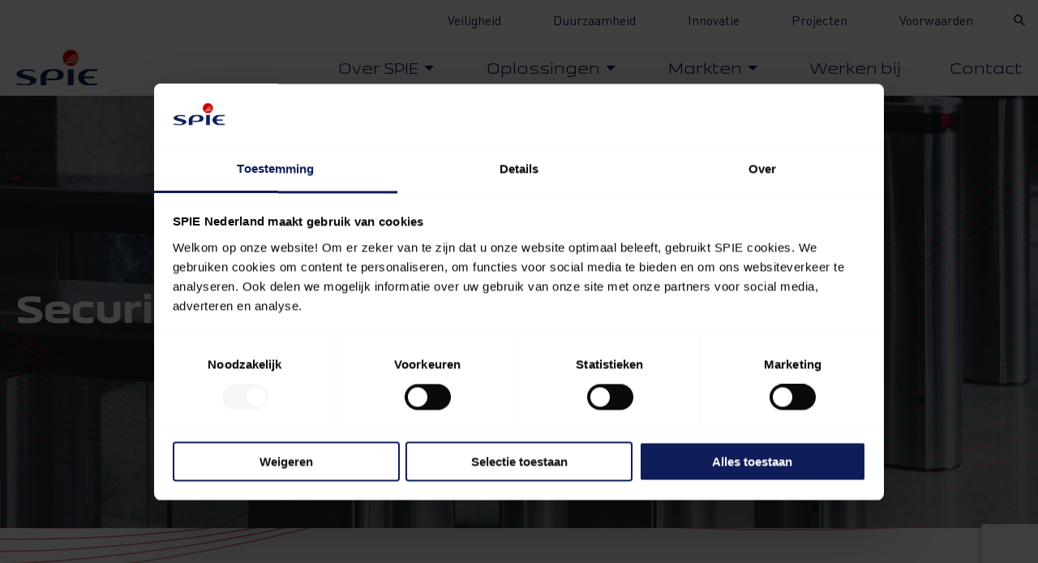

--- FILE ---
content_type: text/html; charset=UTF-8
request_url: https://www.spie-nl.com/oplossing/security-management
body_size: 12497
content:
<!DOCTYPE html>
<html lang="nl" dir="ltr" prefix="og: https://ogp.me/ns#" class="no-js">
  <head>
    <!-- Google Tag Manager -->
    <script>(function(w,d,s,l,i){w[l]=w[l]||[];w[l].push({'gtm.start':
          new Date().getTime(),event:'gtm.js'});var f=d.getElementsByTagName(s)[0],
        j=d.createElement(s),dl=l!='dataLayer'?'&l='+l:'';j.async=true;j.src=
        'https://www.googletagmanager.com/gtm.js?id='+i+dl;f.parentNode.insertBefore(j,f);
      })(window,document,'script','dataLayer','GTM-K8ZZKNB');</script>


    <!-- End Google Tag Manager -->
    <meta charset="utf-8" />
<noscript><style>form.antibot * :not(.antibot-message) { display: none !important; }</style>
</noscript><meta name="description" content="Wij geloven dat beveiliging om een integrale aanpak vraagt. Hiermee kunnen wij veiligheid op topniveau houden en behoren onveilige situaties tot het verleden." />
<link rel="canonical" href="https://www.spie-nl.com/oplossing/security-management" />
<meta property="og:site_name" content="SPIE Nederland" />
<meta property="og:url" content="https://www.spie-nl.com/oplossing/security-management" />
<meta property="og:title" content="Security Management | SPIE" />
<meta property="og:description" content="Wij geloven dat beveiliging om een integrale aanpak vraagt. Hiermee kunnen wij veiligheid op topniveau houden en behoren onveilige situaties tot het verleden." />
<meta property="og:image:secure_url" content="https://www.spie-nl.com/sites/default/files/styles/facebook/public/2023-06/Security%20Management.jpg?itok=ZQZpOIwn" />
<meta property="og:image:alt" content="Security Management" />
<meta property="article:author" content="SPIE Nederland" />
<meta name="twitter:card" content="summary_large_image" />
<meta name="twitter:image" content="https://www.spie-nl.com/sites/default/files/styles/facebook/public/2023-06/Security%20Management.jpg?itok=ZQZpOIwn" />
<meta name="twitter:image:alt" content="Security Management" />
<meta name="Generator" content="Drupal 10 (https://www.drupal.org)" />
<meta name="MobileOptimized" content="width" />
<meta name="HandheldFriendly" content="true" />
<meta name="viewport" content="width=device-width, initial-scale=1.0" />
<meta http-equiv="ImageToolbar" content="false" />
<link rel="icon" href="/themes/custom/spie/favicon.ico" type="image/vnd.microsoft.icon" />

    <title>Security Management | SPIE</title>
    <link rel="stylesheet" media="all" href="/core/assets/vendor/jquery.ui/themes/base/core.css?t8woly" />
<link rel="stylesheet" media="all" href="/core/assets/vendor/jquery.ui/themes/base/controlgroup.css?t8woly" />
<link rel="stylesheet" media="all" href="/core/assets/vendor/jquery.ui/themes/base/checkboxradio.css?t8woly" />
<link rel="stylesheet" media="all" href="/core/assets/vendor/jquery.ui/themes/base/resizable.css?t8woly" />
<link rel="stylesheet" media="all" href="/core/assets/vendor/jquery.ui/themes/base/button.css?t8woly" />
<link rel="stylesheet" media="all" href="/core/assets/vendor/jquery.ui/themes/base/dialog.css?t8woly" />
<link rel="stylesheet" media="all" href="/core/themes/stable9/css/core/components/progress.module.css?t8woly" />
<link rel="stylesheet" media="all" href="/core/themes/stable9/css/core/components/ajax-progress.module.css?t8woly" />
<link rel="stylesheet" media="all" href="/core/themes/stable9/css/system/components/align.module.css?t8woly" />
<link rel="stylesheet" media="all" href="/core/themes/stable9/css/system/components/fieldgroup.module.css?t8woly" />
<link rel="stylesheet" media="all" href="/core/themes/stable9/css/system/components/container-inline.module.css?t8woly" />
<link rel="stylesheet" media="all" href="/core/themes/stable9/css/system/components/clearfix.module.css?t8woly" />
<link rel="stylesheet" media="all" href="/core/themes/stable9/css/system/components/details.module.css?t8woly" />
<link rel="stylesheet" media="all" href="/core/themes/stable9/css/system/components/hidden.module.css?t8woly" />
<link rel="stylesheet" media="all" href="/core/themes/stable9/css/system/components/item-list.module.css?t8woly" />
<link rel="stylesheet" media="all" href="/core/themes/stable9/css/system/components/js.module.css?t8woly" />
<link rel="stylesheet" media="all" href="/core/themes/stable9/css/system/components/nowrap.module.css?t8woly" />
<link rel="stylesheet" media="all" href="/core/themes/stable9/css/system/components/position-container.module.css?t8woly" />
<link rel="stylesheet" media="all" href="/core/themes/stable9/css/system/components/reset-appearance.module.css?t8woly" />
<link rel="stylesheet" media="all" href="/core/themes/stable9/css/system/components/resize.module.css?t8woly" />
<link rel="stylesheet" media="all" href="/core/themes/stable9/css/system/components/system-status-counter.css?t8woly" />
<link rel="stylesheet" media="all" href="/core/themes/stable9/css/system/components/system-status-report-counters.css?t8woly" />
<link rel="stylesheet" media="all" href="/core/themes/stable9/css/system/components/system-status-report-general-info.css?t8woly" />
<link rel="stylesheet" media="all" href="/core/themes/stable9/css/system/components/tablesort.module.css?t8woly" />
<link rel="stylesheet" media="all" href="/modules/contrib/antibot/css/antibot.css?t8woly" />
<link rel="stylesheet" media="all" href="/core/modules/ckeditor5/css/ckeditor5.dialog.fix.css?t8woly" />
<link rel="stylesheet" media="all" href="/modules/custom/spie_general/css/component/login-improvements.css?t8woly" />
<link rel="stylesheet" media="all" href="/core/themes/stable9/css/views/views.module.css?t8woly" />
<link rel="stylesheet" media="all" href="/modules/contrib/webform/css/webform.element.details.toggle.css?t8woly" />
<link rel="stylesheet" media="all" href="/modules/contrib/webform/css/webform.element.message.css?t8woly" />
<link rel="stylesheet" media="all" href="/modules/contrib/webform/css/webform.form.css?t8woly" />
<link rel="stylesheet" media="all" href="/core/assets/vendor/jquery.ui/themes/base/theme.css?t8woly" />
<link rel="stylesheet" media="all" href="/modules/contrib/captcha/css/captcha.css?t8woly" />
<link rel="stylesheet" media="all" href="/themes/contrib/zurb_foundation/css/foundation.min.css?t8woly" />
<link rel="stylesheet" media="all" href="/themes/contrib/zurb_foundation/css/motion-ui.min.css?t8woly" />
<link rel="stylesheet" media="all" href="/themes/contrib/zurb_foundation/css/zurb_foundation.css?t8woly" />
<link rel="stylesheet" media="all" href="https://cdn.jsdelivr.net/npm/mediaelement@4.2.16/build/mediaelementplayer.min.css" />
<link rel="stylesheet" media="all" href="/themes/custom/spie/css/screen.css?t8woly" />
<link rel="stylesheet" media="all" href="/themes/custom/spie/js/libraries/lazyyt/lazyYT.css?t8woly" />
<link rel="stylesheet" media="all" href="/themes/custom/spie/js/libraries/slick/slick.css?t8woly" />

    
      <link rel="apple-touch-icon" sizes="180x180" href="/apple-touch-icon.png">
      <link rel="icon" type="image/png" sizes="32x32" href="/favicon-32x32.png">
      <link rel="icon" type="image/png" sizes="16x16" href="/favicon-16x16.png">
      <link rel="manifest" href="/site.webmanifest">
      <link rel="mask-icon" href="/safari-pinned-tab.svg" color="#5bbad5">
      <meta name="msapplication-TileColor" content="#ffffff">
      <meta name="theme-color" content="#ffffff">
      <meta name="facebook-domain-verification" content="0ikffjyf2w3cyk3jyiqgxd2e5ka2jw" />

      </head>
  <body class="lang-nl section-oplossing path-node node--type-solution spansecurity-management-span">

  <!-- Google Tag Manager (noscript) -->
  <noscript><iframe src="https://www.googletagmanager.com/ns.html?id=GTM-K8ZZKNB"
                    height="0" width="0" style="display:none;visibility:hidden"></iframe></noscript>
  <!-- End Google Tag Manager (noscript) -->

  <a href="#main-content" class="visually-hidden focusable skip-link">
    Overslaan en naar de inhoud gaan
  </a>
  
    <div class="dialog-off-canvas-main-canvas" data-off-canvas-main-canvas>
    
<section class="layout-container">
        <section class="region-top-header">
      
  <div class="inner-wrapper">
    <nav role="navigation" aria-labelledby="block-topnav-menu" id="block-topnav" class="block-topnav">
            
  <h2 class="block-title visually-hidden" id="block-topnav-menu">Top nav</h2>
  

        
              <ul class="menu">
              <li>
        <a href="/veiligheid" data-drupal-link-system-path="node/924">Veiligheid</a>
              </li>
          <li>
        <a href="/duurzaamheid" data-drupal-link-system-path="node/132">Duurzaamheid</a>
              </li>
          <li>
        <a href="/innovatie" data-drupal-link-system-path="node/464">Innovatie</a>
              </li>
          <li>
        <a href="/projecten" data-drupal-link-system-path="projecten">Projecten</a>
              </li>
          <li>
        <a href="/voorwaarden" data-drupal-link-system-path="node/129">Voorwaarden</a>
              </li>
        </ul>
  


  </nav>
<div class="search-api-form block-spie-searchapiform block block-search-api-block block-search-api-form-block" data-drupal-selector="search-api-form" id="block-spie-searchapiform">
  
    

  
          <form action="/zoek" method="get" id="search-api-form" accept-charset="UTF-8">
  <div class="js-form-item form-item js-form-type-search form-item-search-api-fulltext js-form-item-search-api-fulltext form-no-label">
      <label for="edit-search-api-fulltext" class="show-for-sr">Zoek</label>
        <input title="Geef de woorden op waarnaar u wilt zoeken." data-drupal-selector="edit-search-api-fulltext" type="search" id="edit-search-api-fulltext" name="search_api_fulltext" value="" size="15" maxlength="128" placeholder="Zoeken" class="form-search" />

        </div>
<input data-drupal-selector="edit-honeypot-time" type="hidden" name="honeypot_time" value="XzRrri5JC0iCcwJFJIeUBY4Y-xemZgPnQWMkSldwKHg" />
<div data-drupal-selector="edit-actions" class="form-actions js-form-wrapper form-wrapper" id="edit-actions"><input class="success button radius js-form-submit form-submit" data-drupal-selector="edit-submit" type="submit" id="edit-submit" value="Zoek" />
</div>
<div class="url-textfield js-form-wrapper form-wrapper" style="display: none !important;"><div class="js-form-item form-item js-form-type-textfield form-item-url js-form-item-url">
      <label for="edit-url">Leave this field blank</label>
        <input autocomplete="off" data-drupal-selector="edit-url" type="text" id="edit-url" name="url" value="" size="20" maxlength="128" class="form-text" />

        </div>
</div>

</form>

    
    
</div>


  </div>

    </section>
    
    <section class="region-header" id="region-header" data-toggler=".mobile-open">
    <div class="header-sticky-container" data-sticky-container>
      
  <div data-sticky data-margin-top="0" data-top-anchor="region-header:top" data-sticky-on="small">
    <div class="header-inner-wrapper">
      
      <a href="/" rel="home" class="site-logo">
      <img class="site-logo-primary" src="/themes/custom/spie/logo.svg" alt="Home" width="100" height="55" />
      <img class="site-logo-alt" src="/themes/custom/spie/images/logo-white.svg" alt="Home" width="100" height="55" />
    </a>
  <nav role="navigation" aria-labelledby="block-spie-main-menu-menu" id="block-spie-main-menu" class="block-spie-main-menu">
            
  <h2 class="block-title visually-hidden" id="block-spie-main-menu-menu">Hoofdnavigatie</h2>
  

        

                          <ul class="menu vertical medium-horizontal" data-responsive-menu="drilldown medium-dropdown"   data-parent-link="true" data-auto-height="true" >
                          <li>
        <a href="/over-spie" data-drupal-link-system-path="node/1">Over SPIE</a>
                                              <ul class="submenu vertical menu " data-submenu    data-parent-link="true">
                          <li>
        <a href="/over-spie/publicaties" data-drupal-link-system-path="over-spie/publicaties">Publicaties</a>
              </li>
                <li>
        <a href="/over-spie/nieuws" data-drupal-link-system-path="over-spie/nieuws">Nieuws</a>
              </li>
                <li>
        <a href="/certificaten" data-drupal-link-system-path="node/411">Certificaten</a>
              </li>
        </ul>
  
              </li>
                <li>
        <a href="/oplossingen" data-drupal-link-system-path="oplossingen">Oplossingen</a>
                                              <ul class="submenu vertical menu " data-submenu    data-parent-link="true">
                          <li>
        <a href="/oplossingen/assetmanagement" data-drupal-link-system-path="taxonomy/term/66">Assetmanagement</a>
              </li>
                <li>
        <a href="/oplossingen/energietransitie" data-drupal-link-system-path="taxonomy/term/54">Energie(transitie)</a>
              </li>
                <li>
        <a href="/oplossingen/engineering" data-drupal-link-system-path="taxonomy/term/64">Engineering</a>
              </li>
                <li>
        <a href="/oplossingen/gebouwmanagement" data-drupal-link-system-path="taxonomy/term/59">Gebouwmanagement</a>
              </li>
                <li>
        <a href="/oplossingen/ict-services" data-drupal-link-system-path="taxonomy/term/60">ICT Services</a>
              </li>
                <li>
        <a href="/oplossingen/industrieel-onderhoud-en-beheer" data-drupal-link-system-path="taxonomy/term/62">Industrieel onderhoud en beheer</a>
              </li>
                <li>
        <a href="/oplossingen/industriele-projecten" data-drupal-link-system-path="taxonomy/term/61">Industriële projecten</a>
              </li>
                <li>
        <a href="/oplossingen/infrastructuur-en-mobiliteit" data-drupal-link-system-path="taxonomy/term/55">Infrastructuur en mobiliteit</a>
              </li>
                <li>
        <a href="/oplossingen/inspecties" data-drupal-link-system-path="taxonomy/term/65">Inspecties</a>
              </li>
                <li>
        <a href="/oplossingen/machinebouw" data-drupal-link-system-path="taxonomy/term/63">Machinebouw</a>
              </li>
                <li>
        <a href="/oplossingen/mobiele-netwerken" data-drupal-link-system-path="taxonomy/term/58">Mobiele netwerken</a>
              </li>
                <li>
        <a href="/oplossingen/natte-infrastructuur" data-drupal-link-system-path="taxonomy/term/56">Natte infrastructuur</a>
              </li>
                <li>
        <a href="/oplossingen/openbare-verlichting" data-drupal-link-system-path="taxonomy/term/57">Openbare verlichting</a>
              </li>
                <li>
        <a href="/oplossingen/utiliteitsbouw" data-drupal-link-system-path="taxonomy/term/70">Utiliteitsbouw</a>
              </li>
                <li>
        <a href="/oplossingen/veilige-werkomgeving" data-drupal-link-system-path="taxonomy/term/69">Veilige (werk)omgeving</a>
              </li>
        </ul>
  
              </li>
                <li>
        <a href="/markten" data-drupal-link-system-path="markten">Markten</a>
                                              <ul class="submenu vertical menu " data-submenu    data-parent-link="true">
                          <li>
        <a href="/markt/afvalverwerking-en-recycling" data-drupal-link-system-path="taxonomy/term/52">Afvalverwerking en recycling</a>
              </li>
                <li>
        <a href="/markt/petro-chemie" data-drupal-link-system-path="taxonomy/term/3">(Petro) Chemie</a>
              </li>
                <li>
        <a href="/markt/datacenters" data-drupal-link-system-path="taxonomy/term/11">Datacenters</a>
              </li>
                <li>
        <a href="/markt/energietransport" data-drupal-link-system-path="taxonomy/term/5">Energietransport</a>
              </li>
                <li>
        <a href="/markt/food-pharma" data-drupal-link-system-path="taxonomy/term/4">Food &amp; pharma</a>
              </li>
                <li>
        <a href="/markt/gezondheidszorg" data-drupal-link-system-path="taxonomy/term/7">Gezondheidszorg</a>
              </li>
                <li>
        <a href="/markt/hernieuwbare-energie-en-energienetten" data-drupal-link-system-path="taxonomy/term/48">Hernieuwbare energie en energienetten</a>
              </li>
                <li>
        <a href="/markt/hospitality" data-drupal-link-system-path="taxonomy/term/9">Hospitality</a>
              </li>
                <li>
        <a href="/markt/industriele-gebouwen" data-drupal-link-system-path="taxonomy/term/46">Industriële gebouwen</a>
              </li>
                <li>
        <a href="/markt/infrastructuur" data-drupal-link-system-path="taxonomy/term/13">Infrastructuur</a>
              </li>
                <li>
        <a href="/markt/kantoren" data-drupal-link-system-path="taxonomy/term/8">Kantoren</a>
              </li>
                <li>
        <a href="/markt/maakindustrie" data-drupal-link-system-path="taxonomy/term/50">Maakindustrie</a>
              </li>
                <li>
        <a href="/markt/onderwijs" data-drupal-link-system-path="taxonomy/term/6">Onderwijs</a>
              </li>
                <li>
        <a href="/markt/op-en-overslag" data-drupal-link-system-path="taxonomy/term/53">Op- en overslag</a>
              </li>
                <li>
        <a href="/markt/overheids-en-culturele-gebouwen" data-drupal-link-system-path="taxonomy/term/1">Overheids- en culturele gebouwen</a>
              </li>
                <li>
        <a href="/markt/retail" data-drupal-link-system-path="taxonomy/term/14">Retail</a>
              </li>
                <li>
        <a href="/markt/stedelijke-omgeving" data-drupal-link-system-path="taxonomy/term/47">Stedelijke omgeving</a>
              </li>
                <li>
        <a href="/markt/telecommunicatie-netwerken" data-drupal-link-system-path="taxonomy/term/10">Telecommunicatie-netwerken</a>
              </li>
                <li>
        <a href="/markt/transport-en-logistiek" data-drupal-link-system-path="taxonomy/term/51">Transport en logistiek</a>
              </li>
                <li>
        <a href="/markt/vliegvelden" data-drupal-link-system-path="taxonomy/term/12">Vliegvelden</a>
              </li>
        </ul>
  
              </li>
                <li>
        <a href="http://www.werkenbijspie.nl/" target="_blank">Werken bij</a>
              </li>
                <li>
        <a href="/contact" data-drupal-link-system-path="store-locator">Contact</a>
              </li>
        </ul>
  


  </nav>
<div class="search-block-form block-zoekveld-2 block block-search block-search-form-block" data-drupal-selector="search-block-form" id="block-zoekveld-2" role="search">
  
    

  
          <form action="/search/node" method="get" id="search-block-form" accept-charset="UTF-8">
  <div class="js-form-item form-item js-form-type-search form-item-keys js-form-item-keys form-no-label">
      <label for="edit-keys" class="show-for-sr">Zoek</label>
        <input title="Geef de woorden op waarnaar u wilt zoeken." placeholder="Zoek" data-drupal-selector="edit-keys" type="search" id="edit-keys" name="keys" value="" size="15" maxlength="128" class="form-search" />

        </div>
<div data-drupal-selector="edit-actions" class="form-actions js-form-wrapper form-wrapper" id="edit-actions--2"><input class="success button radius js-form-submit form-submit" data-drupal-selector="edit-submit" type="submit" id="edit-submit--2" value="Zoek" />
</div>

</form>

    
    
</div>


      <a class="mobile-toggle" data-toggle="region-header">
        <img class="mobile-toggle-open" src="/themes/custom/spie/images/menu-mobile-spie.svg" alt="Open Menu">
        <img class="mobile-toggle-close" src="/themes/custom/spie/images/close-white-spie.svg" alt="Sluit Menu">
      </a>
    </div>
  </div>


            <section class="region-mobile-pane">
        
  <div class="inner-wrapper">
    <div class="search-block-form block-zoekveld-3 block block-search block-search-form-block" data-drupal-selector="search-block-form-2" id="block-zoekveld-3" role="search">
  
    

  
          <form action="/search/node" method="get" id="search-block-form--2" accept-charset="UTF-8">
  <div class="js-form-item form-item js-form-type-search form-item-keys js-form-item-keys form-no-label">
      <label for="edit-keys--2" class="show-for-sr">Zoek</label>
        <input title="Geef de woorden op waarnaar u wilt zoeken." placeholder="Zoek" data-drupal-selector="edit-keys" type="search" id="edit-keys--2" name="keys" value="" size="15" maxlength="128" class="form-search" />

        </div>
<div data-drupal-selector="edit-actions" class="form-actions js-form-wrapper form-wrapper" id="edit-actions--3"><input class="success button radius js-form-submit form-submit" data-drupal-selector="edit-submit" type="submit" id="edit-submit--3" value="Zoek" />
</div>

</form>

    
    
</div>
<nav role="navigation" aria-labelledby="block-mainnavigation-menu" id="block-mainnavigation" class="block-mainnavigation">
            
  <h2 class="block-title visually-hidden" id="block-mainnavigation-menu">Main navigation</h2>
  

        

                          <ul class="menu vertical medium-horizontal" data-responsive-menu="drilldown medium-dropdown"   data-parent-link="true" data-auto-height="true" >
                          <li>
        <a href="/over-spie" data-drupal-link-system-path="node/1">Over SPIE</a>
                                              <ul class="submenu vertical menu " data-submenu    data-parent-link="true">
                          <li>
        <a href="/over-spie/publicaties" data-drupal-link-system-path="over-spie/publicaties">Publicaties</a>
              </li>
                <li>
        <a href="/over-spie/nieuws" data-drupal-link-system-path="over-spie/nieuws">Nieuws</a>
              </li>
                <li>
        <a href="/certificaten" data-drupal-link-system-path="node/411">Certificaten</a>
              </li>
        </ul>
  
              </li>
                <li>
        <a href="/oplossingen" data-drupal-link-system-path="oplossingen">Oplossingen</a>
                                              <ul class="submenu vertical menu " data-submenu    data-parent-link="true">
                          <li>
        <a href="/oplossingen/assetmanagement" data-drupal-link-system-path="taxonomy/term/66">Assetmanagement</a>
              </li>
                <li>
        <a href="/oplossingen/energietransitie" data-drupal-link-system-path="taxonomy/term/54">Energie(transitie)</a>
              </li>
                <li>
        <a href="/oplossingen/engineering" data-drupal-link-system-path="taxonomy/term/64">Engineering</a>
              </li>
                <li>
        <a href="/oplossingen/gebouwmanagement" data-drupal-link-system-path="taxonomy/term/59">Gebouwmanagement</a>
              </li>
                <li>
        <a href="/oplossingen/ict-services" data-drupal-link-system-path="taxonomy/term/60">ICT Services</a>
              </li>
                <li>
        <a href="/oplossingen/industrieel-onderhoud-en-beheer" data-drupal-link-system-path="taxonomy/term/62">Industrieel onderhoud en beheer</a>
              </li>
                <li>
        <a href="/oplossingen/industriele-projecten" data-drupal-link-system-path="taxonomy/term/61">Industriële projecten</a>
              </li>
                <li>
        <a href="/oplossingen/infrastructuur-en-mobiliteit" data-drupal-link-system-path="taxonomy/term/55">Infrastructuur en mobiliteit</a>
              </li>
                <li>
        <a href="/oplossingen/inspecties" data-drupal-link-system-path="taxonomy/term/65">Inspecties</a>
              </li>
                <li>
        <a href="/oplossingen/machinebouw" data-drupal-link-system-path="taxonomy/term/63">Machinebouw</a>
              </li>
                <li>
        <a href="/oplossingen/mobiele-netwerken" data-drupal-link-system-path="taxonomy/term/58">Mobiele netwerken</a>
              </li>
                <li>
        <a href="/oplossingen/natte-infrastructuur" data-drupal-link-system-path="taxonomy/term/56">Natte infrastructuur</a>
              </li>
                <li>
        <a href="/oplossingen/openbare-verlichting" data-drupal-link-system-path="taxonomy/term/57">Openbare verlichting</a>
              </li>
                <li>
        <a href="/oplossingen/utiliteitsbouw" data-drupal-link-system-path="taxonomy/term/70">Utiliteitsbouw</a>
              </li>
                <li>
        <a href="/oplossingen/veilige-werkomgeving" data-drupal-link-system-path="taxonomy/term/69">Veilige (werk)omgeving</a>
              </li>
        </ul>
  
              </li>
                <li>
        <a href="/markten" data-drupal-link-system-path="markten">Markten</a>
                                              <ul class="submenu vertical menu " data-submenu    data-parent-link="true">
                          <li>
        <a href="/markt/afvalverwerking-en-recycling" data-drupal-link-system-path="taxonomy/term/52">Afvalverwerking en recycling</a>
              </li>
                <li>
        <a href="/markt/petro-chemie" data-drupal-link-system-path="taxonomy/term/3">(Petro) Chemie</a>
              </li>
                <li>
        <a href="/markt/datacenters" data-drupal-link-system-path="taxonomy/term/11">Datacenters</a>
              </li>
                <li>
        <a href="/markt/energietransport" data-drupal-link-system-path="taxonomy/term/5">Energietransport</a>
              </li>
                <li>
        <a href="/markt/food-pharma" data-drupal-link-system-path="taxonomy/term/4">Food &amp; pharma</a>
              </li>
                <li>
        <a href="/markt/gezondheidszorg" data-drupal-link-system-path="taxonomy/term/7">Gezondheidszorg</a>
              </li>
                <li>
        <a href="/markt/hernieuwbare-energie-en-energienetten" data-drupal-link-system-path="taxonomy/term/48">Hernieuwbare energie en energienetten</a>
              </li>
                <li>
        <a href="/markt/hospitality" data-drupal-link-system-path="taxonomy/term/9">Hospitality</a>
              </li>
                <li>
        <a href="/markt/industriele-gebouwen" data-drupal-link-system-path="taxonomy/term/46">Industriële gebouwen</a>
              </li>
                <li>
        <a href="/markt/infrastructuur" data-drupal-link-system-path="taxonomy/term/13">Infrastructuur</a>
              </li>
                <li>
        <a href="/markt/kantoren" data-drupal-link-system-path="taxonomy/term/8">Kantoren</a>
              </li>
                <li>
        <a href="/markt/maakindustrie" data-drupal-link-system-path="taxonomy/term/50">Maakindustrie</a>
              </li>
                <li>
        <a href="/markt/onderwijs" data-drupal-link-system-path="taxonomy/term/6">Onderwijs</a>
              </li>
                <li>
        <a href="/markt/op-en-overslag" data-drupal-link-system-path="taxonomy/term/53">Op- en overslag</a>
              </li>
                <li>
        <a href="/markt/overheids-en-culturele-gebouwen" data-drupal-link-system-path="taxonomy/term/1">Overheids- en culturele gebouwen</a>
              </li>
                <li>
        <a href="/markt/retail" data-drupal-link-system-path="taxonomy/term/14">Retail</a>
              </li>
                <li>
        <a href="/markt/stedelijke-omgeving" data-drupal-link-system-path="taxonomy/term/47">Stedelijke omgeving</a>
              </li>
                <li>
        <a href="/markt/telecommunicatie-netwerken" data-drupal-link-system-path="taxonomy/term/10">Telecommunicatie-netwerken</a>
              </li>
                <li>
        <a href="/markt/transport-en-logistiek" data-drupal-link-system-path="taxonomy/term/51">Transport en logistiek</a>
              </li>
                <li>
        <a href="/markt/vliegvelden" data-drupal-link-system-path="taxonomy/term/12">Vliegvelden</a>
              </li>
        </ul>
  
              </li>
                <li>
        <a href="http://www.werkenbijspie.nl/" target="_blank">Werken bij</a>
              </li>
                <li>
        <a href="/contact" data-drupal-link-system-path="store-locator">Contact</a>
              </li>
        </ul>
  


  </nav>
<nav role="navigation" aria-labelledby="block-topnav-2-menu" id="block-topnav-2" class="block-topnav-2">
            
  <h2 class="block-title visually-hidden" id="block-topnav-2-menu">Top nav</h2>
  

        
              <ul class="menu">
              <li>
        <a href="/veiligheid" data-drupal-link-system-path="node/924">Veiligheid</a>
                                <ul>
              <li>
        <a href="/safespie" data-drupal-link-system-path="node/962">SAFE@SPIE</a>
              </li>
        </ul>
  
              </li>
          <li>
        <a href="/duurzaamheid" data-drupal-link-system-path="node/132">Duurzaamheid</a>
              </li>
          <li>
        <a href="/innovatie" data-drupal-link-system-path="node/464">Innovatie</a>
              </li>
          <li>
        <a href="/projecten" data-drupal-link-system-path="projecten">Projecten</a>
              </li>
          <li>
        <a href="/voorwaarden" data-drupal-link-system-path="node/129">Voorwaarden</a>
              </li>
        </ul>
  


  </nav>


  </div>

      </section>
          </div>
  </section>
  
        <section class="region-highlighted">
      
  <div class="inner-wrapper">
    <div class="views-element-container block-views-block-header-nodes-block-1 block block-views block-views-blockheader-nodes-block-1" id="block-views-block-header-nodes-block-1">
  
    

  
          <div><div class="js-view-dom-id-51bf747504ba8c2bee22bb46f030a4bc2341bdfc9e56ee2379d1511fd6cdd3cb">
  
  
  

  
  
  

      <div class="views-row">

  

    <div class="header-wrapper fullwidth">

      <div class="header-text-wrapper">
        <div class="row">
          <div class="small-12 medium-8 large-7 column end">
            <h1><span>Security Management</span>
</h1>
            <h2></h2>
            
            <div class="body field field--node-body field--name-body field--type-text-with-summary field--label-hidden field__item"></div>
      

          </div>
        </div>
      </div>
      <div class="lines-header">
        <img alt="lines-animated" src="/themes/custom/spie/images/bg-lines-header-v1-animated.svg">
      </div>

      <div class="header-image-wrapper">

        
            <div class="field field--node-field-header-image field--name-field-header-image field--type-image field--label-hidden field__item">    <picture>
                  <source srcset="/sites/default/files/styles/header_image/public/2023-06/Security%20Management.jpg.webp?h=5f5bcad7&amp;itok=pHy8SwL2 1x" media="all and (min-width: 641px)" type="image/webp" width="4601" height="1917"/>
              <source srcset="/sites/default/files/styles/header_mobile/public/2023-06/Security%20Management.jpg.webp?itok=GkqGrXMl 1x" type="image/webp" width="375" height="510"/>
                  <img loading="eager" width="4601" height="1917" src="/sites/default/files/styles/header_image_jpg/public/2023-06/Security%20Management.jpg?h=5f5bcad7&amp;itok=INwur5CB" alt="Security" />

  </picture>

</div>
      

      </div>
    </div>
  </div>

    

  
  

  
  
</div>
</div>

    
    
</div>
<div data-drupal-messages-fallback class="hidden"></div>


  </div>

    </section>
    
  <main role="main" class="main-content">
    <div class="row main-row">
            
      <section class="region-content medium-9 column" id="main-content">
        
  <div class="inner-wrapper">
    <section id="block-spie-content" class="block-spie-content block block-system block-system-main-block">
  
  
    

  
          <article id="node-699"  data-history-node-id="699">
  <div class="row">

    
    
    
    


<div class="small-12 large-11 column end">
  <div class="field field-node--field-content field-name-field-content field-type-dblock-field-type field-label-hidden">
        <div class="field-items">
              <div class="row" data-equalizer="titel"><div class="bg-row">  

<div class="dynamicblock small-12 columns dblock-style-1 
">
  
  <div class="dblockcontent "
       data-equalizer-watch="block"
    >
    <div class="content-detail">


                                        
    
        
                        <div class="ck-content">                      <p class="lead">Een pand is vaak uitgerust met diverse beveiligingssystemen zoals toegangscontrole, camerabewaking, inbraakbeveiliging en brandbeveiliging. Meerdere systemen, van verschillende fabrikanten die onafhankelijk van elkaar werken. Niet alleen kan het heel tijdrovend en kostbaar zijn om alle systemen los te beheren, installaties worden ook complexer en geavanceerder. Wij geloven dat beveiliging om een integrale aanpak vraagt. Hiermee kunnen wij veiligheid op topniveau houden en behoren onveilige situaties tot het verleden. Dankzij onze uitgebreide security ervaring zijn wij in staat om beveiligingsinstallaties te integreren op één platform; een security management systeem (SMS).</p>

<h2>Een geïntegreerde beveiligingsoplossing</h2>

<p>We brengen alle beveiligingssystemen samen op één integraal platform zodat alle (veiligheids)informatie samenkomt. Groot voordeel is dat systemen, op één of meerdere locaties, binnen dezelfde omgeving en op afstand beheerd kunnen worden. Installaties zijn beter op elkaar afgestemd en tegelijkertijd geeft een integratie van data nieuwe inzichten om de beveiliging te optimaliseren. Het levert daardoor niet alleen een (operationele) kostenbesparing op, installaties worden efficiënter ingezet en er is meer zicht op de levenscyclus van alle assets.</p>

<h2>Maatwerk oplossing voor ieder beveiligingsvraagstuk</h2>

<p>We hebben de kennis en expertise in eigen huis om naast de integratie ook alle andere aspecten rondom het security management systeem uit handen te nemen. Van het oplossingen van storingen, onderhoud aan installaties, het optimaliseren van de beveiliging tot aan het 24/7 monitoren van de veiligheidssituatie. Iedere organisatie is anders, ieder pand is anders. Daarom is er nooit een standaard oplossing als het gaat om het beheren en integreren van de beveiliging. Uiteindelijk draait het erom dat de beveiliging efficiënt en optimaal is ingeregeld tegen zo laag mogelijke (operationele)kosten. Wij denken en werken graag mee met het slim inrichten van systemen en processen zodat we samen tot het beste resultaat komen. Neem contact op met onze specialist en ontdek de mogelijkheden.</p>

                </div>
      
  

  </div></div>
</div>


</div></div>
          </div>
  </div>
</div>

  </div>

</article>

    
    
  </section>


  </div>

      </section>
      
                    <section class="region-sidebar-right medium-3 column sticky-container" data-sticky-container>
          <div class="sticky" data-sticky data-options="stickyOn:medium;marginTop:5;" data-anchor="main-content">
            
  <div class="inner-wrapper">
    <div class="views-element-container block-views-block-contact-cta-block-1 block block-views block-views-blockcontact-cta-block-1" id="block-views-block-contact-cta-block-1">
  
    

  
          <div><div class="js-view-dom-id-d2d3744e74eebb538675a1000ce175b10361a7da9771a48b2633cf0c3d950d85">
  
  
  

  
  
  

      <div class="views-row"><div class="views-field views-field-field-contactpersoon"><div class="field-content">
<div class="contactpersoon">
<article id="node-850"  data-history-node-id="850">

  <h3>Meer weten?</h3>
  <p>Neem contact op met<br> <span>Henk van der Vaart</span>
</p>
  <a href="tel:+31 (0)6 160 845 74">+31 (0)6 160 845 74</a><br>
  <a href="mailto:henk.vandervaart@spie.com">henk.vandervaart@spie.com</a>

</article>
</div>
</div></div></div>

    

  
  

  
  
</div>
</div>

    
    
</div>


  
  
<section id="block-ctaazprojecten" class="block-ctaazprojecten block cta-block block-block-content block-block-content6123b69e-4229-432d-b0ad-dac19d37936c variant-secondary variant-bg-img">
  <a href="/onze-dienstverlening">
    <div class="cta-text-wrapper text-center " style="background-image: url(/sites/default/files/styles/cta_bg/public/2021-12/cta-2.png.webp?itok=ylOQycby);">
              <h2>Onze dienstverlening is van A-Z</h2>
                   <p> </p>
      
              <button class="cta">Bekijk onze aanpak</button>
          </div>
  </a>
</section>


  
  
<section id="block-cta-installateurs" class="block-cta-installateurs block cta-block block-block-content block-block-content7e1e5c86-f8a8-421a-8414-3630a090ea61 variant-secondary variant-bg-img">
  <a href="/contact">
    <div class="cta-text-wrapper text-center  with-body " style="background-image: url(/sites/default/files/styles/cta_bg/public/2021-10/dichtbij.png.webp?itok=t7rFi5mg);">
              <h2>Altijd dichtbij</h2>
                   <p> Vind een vestiging in de buurt</p>
      
              <button class="cta">Zoek hier</button>
          </div>
  </a>
</section>


  </div>

          </div>
        </section>
                </div>

              <section class="region-content-bottom">
        
  <div class="inner-wrapper">
    <section class="views-element-container block-views-block-projecten-solution-project-block block block-views block-views-blockprojecten-solution-project-block" id="block-views-block-projecten-solution-project-block">
  
  
      <div class="title-wrapper project-rel-header">
      <h2  class="block-title">Onze projecten</h2>
      <a href="/projecten?keys=&field_oplossing_target_id_entityreference_filter=699"
         class="button hollow red">Bekijk alle berichten</a>

    </div>
    

  

          <div><div class="row js-view-dom-id-15cfbf1bb7a7c968016db53db4e5ea83b31e1914c350812d6a02998065f09c9d">
  
  
  

  
  
  

  <div>
  
  
  

  
  
  

  <div class="grid-x grid-padding-x  project-slider" data-equalizer data-equalize-by-row="true">
      <div class="cell small-12 medium-6 large-4 margin-bottom-1" data-equalizer-watch>
  <div class="project card">
    <article id="node-911">
      <div class="img-wrapper-project-teaser">           
            <div class="field field--node-field-tile-image field--name-field-tile-image field--type-image field--label-hidden field__item">  <a href="/nieuws/spie-zet-met-sellmore-een-volgende-stap-objectenbeveiliging" hreflang="nl"><img loading="lazy" src="/sites/default/files/styles/project_teaser/public/images/Accur8vision.jpg.webp?h=5a1deecf&amp;itok=YfTC7ArG" width="450" height="215" alt="Accur8Vision" />

</a>
</div>
      

        </div>
      

      <div class="card-section">
        <div
          class="label">
            <div class="field field--node-field-category field--name-field-category field--type-entity-reference field--label-hidden field__item">Nieuws</div>
      
</div>
        <a class="card-link" href="/nieuws/spie-zet-met-sellmore-een-volgende-stap-objectenbeveiliging"><h3><span>SPIE zet met SellMore een volgende stap in objectenbeveiliging</span>
</h3>
          <div class="teaser-text">
             </div>
        </a>
        <div class="project-arrow"><a href="/nieuws/spie-zet-met-sellmore-een-volgende-stap-objectenbeveiliging"> <img alt="arrow right"
                                                             src="/themes/custom/spie/images/arrow-right-accent.svg"
                                                             width="16" height="16"/></a>
        </div>
      </div>
    </article>
  </div>


</div>
<div class="cell small-12 medium-6 large-4 margin-bottom-1" data-equalizer-watch>
  <div class="project card">
    <article id="node-739">
      <div class="img-wrapper-project-teaser">           
            <div class="field field--node-field-tile-image field--name-field-tile-image field--type-image field--label-hidden field__item">  <a href="/over-spie/spie-nederland-en-mpl-groep-tekenen-partnerovereenkomst" hreflang="nl"><img loading="lazy" src="/sites/default/files/styles/project_teaser/public/images/SPie-MPL.jpg.webp?h=fa4e3cea&amp;itok=_Bbf0Muy" width="450" height="215" alt="SPIE en MPL" />

</a>
</div>
      

        </div>
      

      <div class="card-section">
        <div
          class="label">Nieuws</div>
        <a class="card-link" href="/over-spie/spie-nederland-en-mpl-groep-tekenen-partnerovereenkomst"><h3><span>SPIE Nederland en MPL Groep tekenen partnerovereenkomst</span>
</h3>
          <div class="teaser-text">
             SPIE heeft een veelbelovend partnerschap ondertekend met de MPL Groep, dé expert op het gebied van geavanceerde cloudoplossingen voor fysiek...</div>
        </a>
        <div class="project-arrow"><a href="/over-spie/spie-nederland-en-mpl-groep-tekenen-partnerovereenkomst"> <img alt="arrow right"
                                                             src="/themes/custom/spie/images/arrow-right-accent.svg"
                                                             width="16" height="16"/></a>
        </div>
      </div>
    </article>
  </div>


</div>
    </div>
    

  
  

  
  
</div>

    

  
  

  
  
</div>
</div>

    
    
  </section>
<section class="views-element-container block-views-block-related-oplossingen-block-1 block block-views block-views-blockrelated-oplossingen-block-1 row columns" id="block-views-block-related-oplossingen-block-1">
  
  
    

  
          <div><div class="js-view-dom-id-a6276ca5ba59d4ea4218405ec0204892274ef77857581ea849a3f002974c4a20">
  
  
  

      <header>
      <h2>Gerelateerde oplossingen</h2>
    </header>
  
  
  

  <div>
  
  
  

  
  
  

  <div class="views-field views-field-field-related-solutions"><div class="field-content"><article id="node-213" class="oplossing-card-small">
  <div class="oplossing-wrapper">
    <div class="img-wrapper-oplossing">
              
            <div class="field field--node-field-header-image field--name-field-header-image field--type-image field--label-hidden field__item">    <picture>
                  <source srcset="/sites/default/files/styles/teaser_high/public/2022-01/Beveiliging%20Security.jpg.webp?itok=_Irx2-Jj 1x" media="all and (min-width: 641px)" type="image/webp" width="376" height="540"/>
              <source srcset="/sites/default/files/styles/oplossingen_node_teaser_square/public/2022-01/Beveiliging%20Security.jpg.webp?itok=TLdljqFZ 1x" type="image/webp" width="325" height="325"/>
                  <img loading="eager" width="376" height="540" src="/sites/default/files/styles/teaser_high/public/2022-01/Beveiliging%20Security.jpg.webp?itok=_Irx2-Jj" alt="Beveiliging" />

  </picture>

</div>
      

        
     </div>
    <div class="text-wrapper-oplossing">
      <h3  class="node-title"><span>Beveiliging</span>
</h3>

      <div class="solution-open">
        <p>
            SPIE is specialist op het gebied van fysieke- en digitale beveiliging. Zo bieden wij onder andere oplossingen voor brandveiligheid, databeveiliging, inbraakbeveiliging, camerabeveiliging en toegangscontrole.
      
</p>
        <a class="button hollow inverted" href="/oplossing/beveiliging">Lees meer</a></div>
    </div>
  </div>
</article>
, <article id="node-212" class="oplossing-card-small">
  <div class="oplossing-wrapper">
    <div class="img-wrapper-oplossing">
              
            <div class="field field--node-field-header-image field--name-field-header-image field--type-image field--label-hidden field__item">    <picture>
                  <source srcset="/sites/default/files/styles/teaser_high/public/2022-08/Gamma%20%26%20P%2B%20R%20Rotterdam_0102.jpg.webp?h=07c44678&amp;itok=y_I6P41G 1x" media="all and (min-width: 641px)" type="image/webp" width="376" height="540"/>
              <source srcset="/sites/default/files/styles/oplossingen_node_teaser_square/public/2022-08/Gamma%20%26%20P%2B%20R%20Rotterdam_0102.jpg.webp?itok=Ou-ctffa 1x" type="image/webp" width="325" height="325"/>
                  <img loading="eager" width="376" height="540" src="/sites/default/files/styles/teaser_high/public/2022-08/Gamma%20%26%20P%2B%20R%20Rotterdam_0102.jpg.webp?h=07c44678&amp;itok=y_I6P41G" alt="Brandmeldinstallatie" />

  </picture>

</div>
      

        
     </div>
    <div class="text-wrapper-oplossing">
      <h3  class="node-title"><span>Brandbeveiliging</span>
</h3>

      <div class="solution-open">
        <p>
            Idealiter wordt een brand in een zo vroeg mogelijk stadium gedetecteerd zodat tijdig een ontruimingssignaal kan worden gegegeven. Branddetectie is dan ook een essentieel onderdeel van goede brandbeveiliging.
      
</p>
        <a class="button hollow inverted" href="/oplossing/brandbeveiliging">Lees meer</a></div>
    </div>
  </div>
</article>
, <article id="node-211" class="oplossing-card-small">
  <div class="oplossing-wrapper">
    <div class="img-wrapper-oplossing">
              
            <div class="field field--node-field-header-image field--name-field-header-image field--type-image field--label-hidden field__item">    <picture>
                  <source srcset="/sites/default/files/styles/teaser_high/public/2022-01/Sprinklerinstallatie.jpg.webp?itok=_Q28kJCj 1x" media="all and (min-width: 641px)" type="image/webp" width="376" height="540"/>
              <source srcset="/sites/default/files/styles/oplossingen_node_teaser_square/public/2022-01/Sprinklerinstallatie.jpg.webp?itok=XoWo7MAv 1x" type="image/webp" width="325" height="325"/>
                  <img loading="eager" width="376" height="540" src="/sites/default/files/styles/teaser_high/public/2022-01/Sprinklerinstallatie.jpg.webp?itok=_Q28kJCj" alt="Sprinklerinstallaties" />

  </picture>

</div>
      

        
     </div>
    <div class="text-wrapper-oplossing">
      <h3  class="node-title"><span>Sprinklerinstallaties</span>
</h3>

      <div class="solution-open">
        <p>
            Als specialist op het gebied van brandbeveiliging komt SPIE altijd met een passende oplossing voor onder andere blussystemen zoals sprinklerinstallaties, watermistinstallaties, maar ook brandmeldinstallaties of beveiligingssystemen.
      
</p>
        <a class="button hollow inverted" href="/oplossing/sprinklerinstallaties">Lees meer</a></div>
    </div>
  </div>
</article>
, <article id="node-425" class="oplossing-card-small">
  <div class="oplossing-wrapper">
    <div class="img-wrapper-oplossing">
              
            <div class="field field--node-field-header-image field--name-field-header-image field--type-image field--label-hidden field__item">    <picture>
                  <source srcset="/sites/default/files/styles/teaser_high/public/2023-06/Smart%20Buildings.jpg.webp?h=35b60b1e&amp;itok=bXzT_40h 1x" media="all and (min-width: 641px)" type="image/webp" width="376" height="540"/>
              <source srcset="/sites/default/files/styles/oplossingen_node_teaser_square/public/2023-06/Smart%20Buildings.jpg.webp?itok=JrOxuus7 1x" type="image/webp" width="325" height="325"/>
                  <img loading="eager" width="376" height="540" src="/sites/default/files/styles/teaser_high/public/2023-06/Smart%20Buildings.jpg.webp?h=35b60b1e&amp;itok=bXzT_40h" alt="smart buildings" />

  </picture>

</div>
      

        
     </div>
    <div class="text-wrapper-oplossing">
      <h3  class="node-title"><span>Smart Buildings</span>
</h3>

      <div class="solution-open">
        <p>
            SPIE heeft alles in huis om ieder vraagstuk op het gebied van gebouwinstallaties en gebouwbeheer op te lossen en het gebouw in dienst te laten staan van de gebruiker.
      
</p>
        <a class="button hollow inverted" href="/oplossing/smart-buildings">Lees meer</a></div>
    </div>
  </div>
</article>
</div></div>    <div class="slider-nav"></div>
    

  
  

  
  
</div>

    

  
  

  
  
</div>
</div>

    
    
  </section>

<section class="views-element-container block-views-block-markets-block-1 block block-views block-views-blockmarkets-block-1" id="block-views-block-markets-block-1">
  
      <div class="row">
      <div class="small-12 column"><h2  class="block-title">Markten</h2></div>
    </div>
    

  
          <div><div class="js-view-dom-id-e8957cf03e2c503bb9a9d40340c8c45281e1dd8c17ea1de74522bd3416a5e58f">
  
  
  

  
  
  

  <div>


    <div class="markt-block-wrapper">
    <div class="markt-block-slider" data-equalizer="header">
      <div></div>
      <div  class="markt-teaser-wrapper" >
  <a class="bg-markt" href="/markt/infrastructuur">
    
            <div class="field field--taxonomy-term-field-icon-image field--name-field-icon-image field--type-image field--label-hidden field__item">  <img loading="lazy" width="40" height="40" src="/sites/default/files/markten/pictos/AllesRood_RGB_infrastructuur.svg" alt="Infrastructuur" />

</div>
      

    <h3
      data-equalizer-watch="header">Infrastructuur</h3>
    
    <div data-equalizer-watch="intro">
      Een beschikbare en veilige infrastructuur over land en water.
    </div>
    <div class="markt-arrow"><img alt="arrow right" src="/themes/custom/spie/images/arrow-right-accent.svg" width="16" height="16" /></div>
  </a>
</div>
<div  class="markt-teaser-wrapper" >
  <a class="bg-markt" href="/markt/gezondheidszorg">
    
            <div class="field field--taxonomy-term-field-icon-image field--name-field-icon-image field--type-image field--label-hidden field__item">  <img loading="lazy" width="40" height="40" src="/sites/default/files/markten/pictos/AllesRood_RGB_gezondheidszorg.svg" alt="Gezondheidszorg" />

</div>
      

    <h3
      data-equalizer-watch="header">Gezondheidszorg</h3>
    
    <div data-equalizer-watch="intro">
      Slimme technologie voor toekomstbestendige zorg
    </div>
    <div class="markt-arrow"><img alt="arrow right" src="/themes/custom/spie/images/arrow-right-accent.svg" width="16" height="16" /></div>
  </a>
</div>
<div  class="markt-teaser-wrapper" >
  <a class="bg-markt" href="/markt/hernieuwbare-energie-en-energienetten">
    
            <div class="field field--taxonomy-term-field-icon-image field--name-field-icon-image field--type-image field--label-hidden field__item">  <img loading="lazy" width="40" height="40" src="/sites/default/files/markten/pictos/AllesRood_RGB_hernieuwbare%20energie.svg" alt="Hernieuwbare energie en energienetten" />

</div>
      

    <h3
      data-equalizer-watch="header">Hernieuwbare energie en energienetten</h3>
    
    <div data-equalizer-watch="intro">
      Wij zijn de drijvende kracht achter de energietransitie.
    </div>
    <div class="markt-arrow"><img alt="arrow right" src="/themes/custom/spie/images/arrow-right-accent.svg" width="16" height="16" /></div>
  </a>
</div>
<div  class="markt-teaser-wrapper" >
  <a class="bg-markt" href="/markt/telecommunicatie-netwerken">
    
            <div class="field field--taxonomy-term-field-icon-image field--name-field-icon-image field--type-image field--label-hidden field__item">  <img loading="lazy" width="40" height="40" src="/sites/default/files/markten/pictos/AllesRood_RGB_telecommunicatie.svg" alt="Telecommunicatienetwerken" />

</div>
      

    <h3
      data-equalizer-watch="header">Telecommunicatie-netwerken</h3>
    
    <div data-equalizer-watch="intro">
      Wij zorgen voor een betrouwbaar en stabiel netwerk.
    </div>
    <div class="markt-arrow"><img alt="arrow right" src="/themes/custom/spie/images/arrow-right-accent.svg" width="16" height="16" /></div>
  </a>
</div>
<div  class="markt-teaser-wrapper" >
  <a class="bg-markt" href="/markt/datacenters">
    
            <div class="field field--taxonomy-term-field-icon-image field--name-field-icon-image field--type-image field--label-hidden field__item">  <img loading="lazy" width="40" height="40" src="/sites/default/files/markten/pictos/AllesRood_RGB_datacenters.svg" alt="Datacenters" />

</div>
      

    <h3
      data-equalizer-watch="header">Datacenters</h3>
    
    <div data-equalizer-watch="intro">
      Grey &amp; White Space. Van noodstroom en UPS tot realisatie en onderhoud.
    </div>
    <div class="markt-arrow"><img alt="arrow right" src="/themes/custom/spie/images/arrow-right-accent.svg" width="16" height="16" /></div>
  </a>
</div>
<div  class="markt-teaser-wrapper" >
  <a class="bg-markt" href="/markt/kantoren">
    
            <div class="field field--taxonomy-term-field-icon-image field--name-field-icon-image field--type-image field--label-hidden field__item">  <img loading="lazy" width="40" height="40" src="/sites/default/files/markten/pictos/AllesRood_RGB_kantoren.svg" alt="Kantoren" />

</div>
      

    <h3
      data-equalizer-watch="header">Kantoren</h3>
    
    <div data-equalizer-watch="intro">
      Door digitalisering en verduurzaming naar een kantoor van de toekomst.
    </div>
    <div class="markt-arrow"><img alt="arrow right" src="/themes/custom/spie/images/arrow-right-accent.svg" width="16" height="16" /></div>
  </a>
</div>
<div  class="markt-teaser-wrapper" >
  <a class="bg-markt" href="/markt/energietransport">
    
            <div class="field field--taxonomy-term-field-icon-image field--name-field-icon-image field--type-image field--label-hidden field__item">  <img loading="lazy" width="40" height="40" src="/sites/default/files/markten/pictos/AllesRood_RGB_energietransport.svg" alt="Energietransport" />

</div>
      

    <h3
      data-equalizer-watch="header">Energietransport</h3>
    
    <div data-equalizer-watch="intro">
      Energietransport- en distributienetwerk.
    </div>
    <div class="markt-arrow"><img alt="arrow right" src="/themes/custom/spie/images/arrow-right-accent.svg" width="16" height="16" /></div>
  </a>
</div>
<div  class="markt-teaser-wrapper" >
  <a class="bg-markt" href="/markt/industriele-gebouwen">
    
            <div class="field field--taxonomy-term-field-icon-image field--name-field-icon-image field--type-image field--label-hidden field__item">  <img loading="lazy" width="40" height="40" src="/sites/default/files/markten/pictos/AllesRood_RGB_industriele%20gebouwen.svg" alt="Industriële gebouwen" />

</div>
      

    <h3
      data-equalizer-watch="header">Industriële gebouwen</h3>
    
    <div data-equalizer-watch="intro">
      Optimaliseren en verduurzamen van installaties in industriële gebouwen.
    </div>
    <div class="markt-arrow"><img alt="arrow right" src="/themes/custom/spie/images/arrow-right-accent.svg" width="16" height="16" /></div>
  </a>
</div>
<div  class="markt-teaser-wrapper" >
  <a class="bg-markt" href="/markt/petro-chemie">
    
            <div class="field field--taxonomy-term-field-icon-image field--name-field-icon-image field--type-image field--label-hidden field__item">  <img loading="lazy" width="40" height="40" src="/sites/default/files/markten/pictos/AllesRood_RGB_petrochemie.svg" alt="(petro) Chemie" />

</div>
      

    <h3
      data-equalizer-watch="header">(Petro) Chemie</h3>
    
    <div data-equalizer-watch="intro">
      Focus op veiligheid, kwaliteit en het milieu.
    </div>
    <div class="markt-arrow"><img alt="arrow right" src="/themes/custom/spie/images/arrow-right-accent.svg" width="16" height="16" /></div>
  </a>
</div>
<div  class="markt-teaser-wrapper" >
  <a class="bg-markt" href="/markt/onderwijs">
    
            <div class="field field--taxonomy-term-field-icon-image field--name-field-icon-image field--type-image field--label-hidden field__item">  <img loading="lazy" width="40" height="40" src="/sites/default/files/markten/pictos/AllesRood_RGB_onderwijs.svg" alt="Onderwijs" />

</div>
      

    <h3
      data-equalizer-watch="header">Onderwijs</h3>
    
    <div data-equalizer-watch="intro">
      Aandacht voor een veilige, gezonde en optimale leef- en leeromgeving.
    </div>
    <div class="markt-arrow"><img alt="arrow right" src="/themes/custom/spie/images/arrow-right-accent.svg" width="16" height="16" /></div>
  </a>
</div>
<div  class="markt-teaser-wrapper" >
  <a class="bg-markt" href="/markt/stedelijke-omgeving">
    
            <div class="field field--taxonomy-term-field-icon-image field--name-field-icon-image field--type-image field--label-hidden field__item">  <img loading="lazy" width="40" height="40" src="/sites/default/files/markten/pictos/AllesRood_RGB_stedelijke%20omgeving.svg" alt="Stedelijke omgeving" />

</div>
      

    <h3
      data-equalizer-watch="header">Stedelijke omgeving</h3>
    
    <div data-equalizer-watch="intro">
       Een omgeving waar het gezond en prettig leven is.
    </div>
    <div class="markt-arrow"><img alt="arrow right" src="/themes/custom/spie/images/arrow-right-accent.svg" width="16" height="16" /></div>
  </a>
</div>
<div  class="markt-teaser-wrapper" >
  <a class="bg-markt" href="/markt/afvalverwerking-en-recycling">
    
            <div class="field field--taxonomy-term-field-icon-image field--name-field-icon-image field--type-image field--label-hidden field__item">  <img loading="lazy" width="40" height="40" src="/sites/default/files/markten/pictos/AllesRood_RGB_afvalverwerking.svg" alt="Afvalverwerking en recycling" />

</div>
      

    <h3
      data-equalizer-watch="header">Afvalverwerking en recycling</h3>
    
    <div data-equalizer-watch="intro">
      Wij helpen bij het realiseren van circulaire ambities.
    </div>
    <div class="markt-arrow"><img alt="arrow right" src="/themes/custom/spie/images/arrow-right-accent.svg" width="16" height="16" /></div>
  </a>
</div>
<div  class="markt-teaser-wrapper" >
  <a class="bg-markt" href="/markt/maakindustrie">
    
            <div class="field field--taxonomy-term-field-icon-image field--name-field-icon-image field--type-image field--label-hidden field__item">  <img loading="lazy" width="40" height="40" src="/sites/default/files/markten/pictos/AllesRood_RGB_maakindustrie.svg" alt="Maakindustrie" />

</div>
      

    <h3
      data-equalizer-watch="header">Maakindustrie</h3>
    
    <div data-equalizer-watch="intro">
      Met slimme oplossingen verbeteren we de (productie)prestaties.
    </div>
    <div class="markt-arrow"><img alt="arrow right" src="/themes/custom/spie/images/arrow-right-accent.svg" width="16" height="16" /></div>
  </a>
</div>
<div  class="markt-teaser-wrapper" >
  <a class="bg-markt" href="/markt/food-pharma">
    
            <div class="field field--taxonomy-term-field-icon-image field--name-field-icon-image field--type-image field--label-hidden field__item">  <img loading="lazy" width="40" height="40" src="/sites/default/files/markten/pictos/AllesRood_RGB_food%20%26%20pharma.svg" alt="Food &amp; pharma" />

</div>
      

    <h3
      data-equalizer-watch="header">Food &amp; pharma</h3>
    
    <div data-equalizer-watch="intro">
      Duurzaam en efficiënt produceren, aandacht voor veiligheid en hygiëne.
    </div>
    <div class="markt-arrow"><img alt="arrow right" src="/themes/custom/spie/images/arrow-right-accent.svg" width="16" height="16" /></div>
  </a>
</div>
<div  class="markt-teaser-wrapper" >
  <a class="bg-markt" href="/markt/op-en-overslag">
    
            <div class="field field--taxonomy-term-field-icon-image field--name-field-icon-image field--type-image field--label-hidden field__item">  <img loading="lazy" width="40" height="40" src="/sites/default/files/markten/pictos/AllesRood_RGB_scheepvaart.svg" alt="Op- en overslag" />

</div>
      

    <h3
      data-equalizer-watch="header">Op- en overslag</h3>
    
    <div data-equalizer-watch="intro">
      Oplossingen voor het haven- en industriegebied van Nederland.
    </div>
    <div class="markt-arrow"><img alt="arrow right" src="/themes/custom/spie/images/arrow-right-accent.svg" width="16" height="16" /></div>
  </a>
</div>
<div  class="markt-teaser-wrapper" >
  <a class="bg-markt" href="/markt/overheids-en-culturele-gebouwen">
    
            <div class="field field--taxonomy-term-field-icon-image field--name-field-icon-image field--type-image field--label-hidden field__item">  <img loading="lazy" width="40" height="40" src="/sites/default/files/markten/pictos/AllesRood_RGB_overheidsgebouwen.svg" alt="Overheids- en culturele gebouwen" />

</div>
      

    <h3
      data-equalizer-watch="header">Overheids- en culturele gebouwen</h3>
    
    <div data-equalizer-watch="intro">
      Van gemeentehuizen, musea tot aan andere openbare gebouwen.
    </div>
    <div class="markt-arrow"><img alt="arrow right" src="/themes/custom/spie/images/arrow-right-accent.svg" width="16" height="16" /></div>
  </a>
</div>
<div  class="markt-teaser-wrapper" >
  <a class="bg-markt" href="/markt/retail">
    
            <div class="field field--taxonomy-term-field-icon-image field--name-field-icon-image field--type-image field--label-hidden field__item">  <img loading="lazy" width="40" height="40" src="/sites/default/files/markten/pictos/AllesRood_RGB_retail.svg" alt="Retail" />

</div>
      

    <h3
      data-equalizer-watch="header">Retail</h3>
    
    <div data-equalizer-watch="intro">
      Betrouwbare techniek voor een optimale winkelbeleving.
    </div>
    <div class="markt-arrow"><img alt="arrow right" src="/themes/custom/spie/images/arrow-right-accent.svg" width="16" height="16" /></div>
  </a>
</div>
<div  class="markt-teaser-wrapper" >
  <a class="bg-markt" href="/markt/transport-en-logistiek">
    
            <div class="field field--taxonomy-term-field-icon-image field--name-field-icon-image field--type-image field--label-hidden field__item">  <img loading="lazy" width="40" height="40" src="/sites/default/files/markten/pictos/AllesRood_RGB_transport%20%26%20logistiek.svg" alt="Transport en logistiek" />

</div>
      

    <h3
      data-equalizer-watch="header">Transport en logistiek</h3>
    
    <div data-equalizer-watch="intro">
      Oplossingen voor distributie- en logistieke centra.
    </div>
    <div class="markt-arrow"><img alt="arrow right" src="/themes/custom/spie/images/arrow-right-accent.svg" width="16" height="16" /></div>
  </a>
</div>
<div  class="markt-teaser-wrapper" >
  <a class="bg-markt" href="/markt/hospitality">
    
            <div class="field field--taxonomy-term-field-icon-image field--name-field-icon-image field--type-image field--label-hidden field__item">  <img loading="lazy" width="40" height="40" src="/sites/default/files/markten/pictos/AllesRood_RGB_hospitality.svg" alt="Hospitality" />

</div>
      

    <h3
      data-equalizer-watch="header">Hospitality</h3>
    
    <div data-equalizer-watch="intro">
      Oplossingen voor onder andere hotels en recreatieparken.
    </div>
    <div class="markt-arrow"><img alt="arrow right" src="/themes/custom/spie/images/arrow-right-accent.svg" width="16" height="16" /></div>
  </a>
</div>
<div  class="markt-teaser-wrapper" >
  <a class="bg-markt" href="/markt/vliegvelden">
    
            <div class="field field--taxonomy-term-field-icon-image field--name-field-icon-image field--type-image field--label-hidden field__item">  <img loading="lazy" width="40" height="40" src="/sites/default/files/markten/pictos/AllesRood_RGB_vliegvelden.svg" alt="Vliegvelden" />

</div>
      

    <h3
      data-equalizer-watch="header">Vliegvelden</h3>
    
    <div data-equalizer-watch="intro">
      Veiligheid voor luchtverkeer en luchthavengebouwen.
    </div>
    <div class="markt-arrow"><img alt="arrow right" src="/themes/custom/spie/images/arrow-right-accent.svg" width="16" height="16" /></div>
  </a>
</div>
    </div>
    <div class="carousel-pager"></div>
  </div>
</div>

    

  
  

  
  
</div>
</div>

    
    </section>
<section id="block-contact-form" class="block-contact-form block block-block-content block-block-content57a77a1c-61fe-47a6-a855-c5f421ea3e4a">
  <div class="row">
  
  
      <h2  class="block-title">Neem contact op</h2>
    

  
          
            <div class="body field field--block-content-body field--name-body field--type-text-with-summary field--label-hidden field__item"><p>Zijn er vragen of is er behoefte aan meer informatie? Vul het formulier hiernaast in en wij nemen zo spoedig mogelijk contact op.</p>

<ul>
	<li>Wij gebruiken deze gegevens enkel voor de afhandeling van de informatie- of contactaanvraag, zoals beschreven in het <a href="/node/128">Privacy statement</a></li>
	<li>Voor vragen over werken bij SPIE, ga naar de "<a href="https://www.werkenbijspie.nl">Werken bij</a>"-website</li>
</ul></div>
      

            <div class="field field--block-content-field-webform field--name-field-webform field--type-webform field--label-hidden field__item"><form class="webform-submission-form webform-submission-add-form webform-submission-contact-form webform-submission-contact-add-form webform-submission-contact-block_content-3-form webform-submission-contact-block_content-3-add-form webform-submission-contact-block-content-3-add-form js-webform-details-toggle webform-details-toggle antibot" autocomplete="off" data-drupal-selector="webform-submission-contact-block-content-3-add-form" data-action="/oplossing/security-management" action="/antibot" method="post" id="webform-submission-contact-block-content-3-add-form" accept-charset="UTF-8">
  
  <noscript>
  <div class="antibot-no-js antibot-message antibot-message-warning">You must have JavaScript enabled to use this form.</div>
</noscript>
<div class="element-different-order js-form-item form-item js-form-type-textfield form-item-name js-form-item-name">
        <input autocomplete="off" data-drupal-selector="edit-name" type="text" id="edit-name" name="name" value="" size="60" maxlength="255" placeholder="Je naam" class="form-text required" required="required" aria-required="true" />

        <label class="visually-hidden option js-form-required form-required" for="edit-name">Je naam</label>
      </div>
<div class="element-different-order js-form-item form-item js-form-type-email form-item-email js-form-item-email">
        <input autocomplete="off" data-drupal-selector="edit-email" type="email" id="edit-email" name="email" value="" size="60" maxlength="254" placeholder="E-mailadres" class="form-email required" required="required" aria-required="true" />

        <label class="visually-hidden option js-form-required form-required" for="edit-email">E-mailadres</label>
      </div>
<div class="element-different-order js-form-item form-item js-form-type-tel form-item-telefoonnummer js-form-item-telefoonnummer">
        <input data-drupal-selector="edit-telefoonnummer" type="tel" id="edit-telefoonnummer" name="telefoonnummer" value="" size="30" maxlength="128" placeholder="Telefoonnummer" class="form-tel" />

        <label class="visually-hidden option" for="edit-telefoonnummer">Telefoonnummer</label>
      </div>
<div class="element-different-order js-form-item form-item js-form-type-textarea form-item-message js-form-item-message">
        <textarea data-drupal-selector="edit-message" id="edit-message" name="message" rows="5" cols="60" placeholder="Bericht..." class="form-textarea required" required="required" aria-required="true"></textarea>

        <label class="visually-hidden option js-form-required form-required" for="edit-message">Bericht...</label>
      </div>


                      <div  data-drupal-selector="edit-captcha" class="captcha captcha-type-challenge--webforms">
                  <div class="captcha__element">
            <input data-drupal-selector="edit-captcha-sid" type="hidden" name="captcha_sid" value="9830527" />
<input data-drupal-selector="edit-captcha-token" type="hidden" name="captcha_token" value="ZspzJJivu8S2XVBZFq20dg7_Fv8AxlvqvU6egYipBbs" />
<input id="recaptcha-v3-token" class="recaptcha-v3-token" data-recaptcha-v3-action="webforms" data-recaptcha-v3-site-key="6LfN8IAeAAAAAHAKun_4vaGJ-gUoV5HfHL9SRNQq" data-drupal-selector="edit-captcha-response" type="hidden" name="captcha_response" value="" />
<input data-drupal-selector="edit-is-recaptcha-v3" type="hidden" name="is_recaptcha_v3" value="1" />

          </div>
                        </div>
            <div class="webform-element--title-inline js-form-item form-item js-form-type-checkbox form-item-privacy-checkbox js-form-item-privacy-checkbox">
        <input data-drupal-selector="edit-privacy-checkbox" aria-describedby="edit-privacy-checkbox--description" type="checkbox" id="edit-privacy-checkbox" name="privacy_checkbox" value="1" class="form-checkbox required" required="required" aria-required="true" />

        <label for="edit-privacy-checkbox" class="option js-form-required form-required">Ik heb het Privacy statement van SPIE gelezen en ga ermee akkoord dat er contact met mij kan worden opgenomen.</label>
          <p class="description help-text show-for-sr">
      <div id="edit-privacy-checkbox--description" class="webform-element-description visually-hidden">Ik heb het Privacy statement van SPIE gelezen en ga ermee akkoord dat er contact met mij kan worden opgenomen.</div>

    </p>
  </div>
<div data-drupal-selector="edit-actions" class="form-actions webform-actions js-form-wrapper form-wrapper" data-drupal-states="{&quot;enabled&quot;:{&quot;.webform-submission-contact-block_content-3-add-form :input[name=\u0022privacy_checkbox\u0022]&quot;:{&quot;checked&quot;:true}}}" id="edit-actions--2"><input class="webform-button--submit success button radius button--primary js-form-submit form-submit" data-drupal-selector="edit-actions-submit" type="submit" id="edit-actions-submit" name="op" value="Verzenden" />

</div>
<input autocomplete="off" data-drupal-selector="form-apa87pywnnsvazag4iszel9xtv7khw67yxwv6kactbo" type="hidden" name="form_build_id" value="form-APa87PyWNNSVaZAg4IsZEL9XtV7khw67yXWV6kaCtbo" />
<input data-drupal-selector="edit-webform-submission-contact-block-content-3-add-form" type="hidden" name="form_id" value="webform_submission_contact_block_content_3_add_form" />
<input data-drupal-selector="edit-antibot-key" type="hidden" name="antibot_key" value="" />
<input data-drupal-selector="edit-honeypot-time" type="hidden" name="honeypot_time" value="py8aBoT-Cel9TQ7z2IyG9ACySj9aUMa4_v2XANUjjXQ" />
<div class="url-textfield js-form-wrapper form-wrapper" style="display: none !important;"><div class="js-form-item form-item js-form-type-textfield form-item-url js-form-item-url">
      <label for="edit-url--2">Leave this field blank</label>
        <input autocomplete="off" data-drupal-selector="edit-url" type="text" id="edit-url--2" name="url" value="" size="20" maxlength="128" class="form-text" />

        </div>
</div>


  
</form>
</div>
      

    
    
    </div>
</section>


  </div>

      </section>
          </main>

  <footer class="footer">
              <section class="region-footer-big">
        
  <div class="inner-wrapper">
    
      <a href="/" rel="home" class="site-logo">
      <img class="site-logo-primary" src="/themes/custom/spie/logo.svg" alt="Home" width="100" height="55" />
      <img class="site-logo-alt" src="/themes/custom/spie/images/logo-white.svg" alt="Home" width="100" height="55" />
    </a>
  <div id="block-footer-contact" class="block-footer-contact block block-block-content block-block-content8927d689-5707-485e-8b8c-366df8fcc7b0">
  
      <h2  class="block-title">Kom eens langs!</h2>
    

  
          
            <div class="body field field--block-content-body field--name-body field--type-text-with-summary field--label-hidden field__item"><p>Huifakkerstraat 15<br>
4815 PN Breda<br>
Nederland</p>

<p>
<a href="https://www.facebook.com/SPIENederland/"></a> 
<a href="https://www.youtube.com/user/SPIENed"></a> 
<a href="https://www.linkedin.com/company/spie-nederland/"></a> 
<a href="https://twitter.com/SPIENederland"></a>
<a href="https://www.instagram.com/spie_nederland"></a></p></div>
      

    
    
</div>
<nav role="navigation" aria-labelledby="block-footer-menu" id="block-footer" class="block-footer">
            
  <h2 class="block-title visually-hidden" id="block-footer-menu">Footer</h2>
  

        
              <ul class="menu">
              <li>
        <a href="/over-spie" data-drupal-link-system-path="node/1">Over SPIE</a>
              </li>
          <li>
        <a href="/oplossingen" data-drupal-link-system-path="oplossingen">Oplossingen</a>
              </li>
          <li>
        <a href="/markten" data-drupal-link-system-path="markten">Markten</a>
              </li>
          <li>
        <a href="https://www.werkenbijspie.nl/">Werken bij</a>
              </li>
          <li>
        <a href="/duurzaamheid" data-drupal-link-system-path="node/132">Duurzaamheid</a>
              </li>
          <li>
        <a href="/innovatie" data-drupal-link-system-path="node/464">Innovatie</a>
              </li>
          <li>
        <a href="/projecten" data-drupal-link-system-path="projecten">Projecten</a>
              </li>
          <li>
        <a href="/voorwaarden" data-drupal-link-system-path="node/129">Voorwaarden</a>
              </li>
        </ul>
  


  </nav>


  </div>

      </section>
        
              <section class="region-footer-small">
        
  <div class="inner-wrapper">
    
<div class="copyright-info">&copy; 2026 - SPIE</div><nav role="navigation" aria-labelledby="block-legal-menu" id="block-legal" class="block-legal">
            
  <h2 class="block-title visually-hidden" id="block-legal-menu">Legal</h2>
  

        
              <ul class="menu">
              <li>
        <a href="/voorwaarden" data-drupal-link-system-path="node/129">Gebruiksvoorwaarden</a>
              </li>
          <li>
        <a href="/cookies" data-drupal-link-system-path="node/127">Cookies</a>
              </li>
          <li>
        <a href="/privacystatement" data-drupal-link-system-path="node/128">Privacy</a>
              </li>
        </ul>
  


  </nav>


  </div>

      </section>
          </footer>
</section>

  </div>

  
  <script type="application/json" data-drupal-selector="drupal-settings-json">{"path":{"baseUrl":"\/","pathPrefix":"","currentPath":"node\/699","currentPathIsAdmin":false,"isFront":false,"currentLanguage":"nl"},"pluralDelimiter":"\u0003","suppressDeprecationErrors":true,"ajaxPageState":{"libraries":"[base64]","theme":"spie","theme_token":null},"ajaxTrustedUrl":{"\/search\/node":true,"form_action_p_pvdeGsVG5zNF_XLGPTvYSKCf43t8qZYSwcfZl2uzM":true,"\/oplossing\/security-management?ajax_form=1":true,"\/zoek":true},"webform":{"dialog":{"options":{"narrow":{"title":"Narrow","width":600},"normal":{"title":"Normaal","width":800},"wide":{"title":"Wide","width":1000}},"entity_type":"node","entity_id":"699"}},"stores":{"stores":{"terms":[]}},"antibot":{"forms":{"webform-submission-contact-block-content-3-add-form":{"id":"webform-submission-contact-block-content-3-add-form","key":"02s5SlZyVHeKycZG5xA7wz58HSISTCZLtp0wjeNI2VC"}}},"ajax":{"edit-captcha-response":{"callback":"recaptcha_v3_ajax_callback","event":"change","url":"\/oplossing\/security-management?ajax_form=1","httpMethod":"POST","dialogType":"ajax","submit":{"_triggering_element_name":"captcha_response"}}},"user":{"uid":0,"permissionsHash":"5baf22a793330cc677558d2d29c7295d6ad3f2f1978bfc22289db7c30a9419f3"}}</script>
<script src="https://www.google.com/recaptcha/api.js?render=6LfN8IAeAAAAAHAKun_4vaGJ-gUoV5HfHL9SRNQq" defer async></script>
<script src="/core/assets/vendor/jquery/jquery.min.js?v=3.7.1"></script>
<script src="/core/assets/vendor/once/once.min.js?v=1.0.1"></script>
<script src="/sites/default/files/languages/nl_GL4kvRYUFs6DT1lkP1j_U5AOrl2HznVQd01UYCi2XtQ.js?t8woly"></script>
<script src="/core/misc/drupalSettingsLoader.js?v=10.6.2"></script>
<script src="/core/misc/drupal.js?v=10.6.2"></script>
<script src="/core/misc/drupal.init.js?v=10.6.2"></script>
<script src="/core/assets/vendor/jquery.ui/ui/version-min.js?v=10.6.2"></script>
<script src="/core/assets/vendor/jquery.ui/ui/data-min.js?v=10.6.2"></script>
<script src="/core/assets/vendor/jquery.ui/ui/disable-selection-min.js?v=10.6.2"></script>
<script src="/core/assets/vendor/jquery.ui/ui/jquery-patch-min.js?v=10.6.2"></script>
<script src="/core/assets/vendor/jquery.ui/ui/scroll-parent-min.js?v=10.6.2"></script>
<script src="/core/assets/vendor/jquery.ui/ui/unique-id-min.js?v=10.6.2"></script>
<script src="/core/assets/vendor/jquery.ui/ui/focusable-min.js?v=10.6.2"></script>
<script src="/core/assets/vendor/jquery.ui/ui/keycode-min.js?v=10.6.2"></script>
<script src="/core/assets/vendor/jquery.ui/ui/plugin-min.js?v=10.6.2"></script>
<script src="/core/assets/vendor/jquery.ui/ui/widget-min.js?v=10.6.2"></script>
<script src="/core/assets/vendor/jquery.ui/ui/labels-min.js?v=10.6.2"></script>
<script src="/core/assets/vendor/jquery.ui/ui/widgets/controlgroup-min.js?v=10.6.2"></script>
<script src="/core/assets/vendor/jquery.ui/ui/form-reset-mixin-min.js?v=10.6.2"></script>
<script src="/core/assets/vendor/jquery.ui/ui/widgets/mouse-min.js?v=10.6.2"></script>
<script src="/core/assets/vendor/jquery.ui/ui/widgets/checkboxradio-min.js?v=10.6.2"></script>
<script src="/core/assets/vendor/jquery.ui/ui/widgets/draggable-min.js?v=10.6.2"></script>
<script src="/core/assets/vendor/jquery.ui/ui/widgets/resizable-min.js?v=10.6.2"></script>
<script src="/core/assets/vendor/jquery.ui/ui/widgets/button-min.js?v=10.6.2"></script>
<script src="/core/assets/vendor/jquery.ui/ui/widgets/dialog-min.js?v=10.6.2"></script>
<script src="/core/assets/vendor/tabbable/index.umd.min.js?v=6.3.0"></script>
<script src="/core/assets/vendor/tua-body-scroll-lock/tua-bsl.umd.min.js?v=10.6.2"></script>
<script src="/modules/contrib/antibot/js/antibot.js?t8woly"></script>
<script src="/core/misc/jquery.form.js?v=4.3.0"></script>
<script src="https://unpkg.com/react@15.5.4/dist/react.min.js"></script>
<script src="https://unpkg.com/react-dom@15.5.4/dist/react-dom.min.js"></script>
<script src="https://code.jquery.com/ui/1.12.1/jquery-ui.min.js"></script>
<script src="/modules/custom/dblock/dblock.js?v=1.x"></script>
<script src="/modules/custom/dblock/app/app.js?v=1.x"></script>
<script src="/modules/custom/dblock/app/RowBackgroundForm.js?v=1.x"></script>
<script src="/modules/custom/dblock/lity.min.js?v=1.x"></script>
<script src="/modules/contrib/recaptcha_v3/js/recaptcha_v3.js?v=10.6.2"></script>
<script src="/themes/contrib/zurb_foundation/js/foundation.min.js?v=10.6.2"></script>
<script src="/themes/contrib/zurb_foundation/js/foundation_init.js?v=10.6.2"></script>
<script src="/themes/contrib/zurb_foundation/js/motion-ui.min.js?v=10.6.2"></script>
<script src="https://cdn.jsdelivr.net/npm/mediaelement@4.2.16/build/mediaelement-and-player.min.js"></script>
<script src="/themes/custom/spie/js/libraries/slick/slick.min.js?t8woly"></script>
<script src="/themes/custom/spie/js/libraries/lazyyt/lazyYT.js?t8woly"></script>
<script src="/themes/custom/spie/js/custom/spie.js?t8woly"></script>
<script src="/core/misc/progress.js?v=10.6.2"></script>
<script src="/core/assets/vendor/loadjs/loadjs.min.js?v=4.3.0"></script>
<script src="/core/misc/debounce.js?v=10.6.2"></script>
<script src="/core/misc/announce.js?v=10.6.2"></script>
<script src="/core/misc/message.js?v=10.6.2"></script>
<script src="/core/misc/ajax.js?v=10.6.2"></script>
<script src="/core/misc/displace.js?v=10.6.2"></script>
<script src="/core/misc/jquery.tabbable.shim.js?v=10.6.2"></script>
<script src="/core/misc/position.js?v=10.6.2"></script>
<script src="/core/misc/dialog/dialog-deprecation.js?v=10.6.2"></script>
<script src="/core/misc/dialog/dialog.js?v=10.6.2"></script>
<script src="/core/misc/dialog/dialog.position.js?v=10.6.2"></script>
<script src="/core/misc/dialog/dialog.jquery-ui.js?v=10.6.2"></script>
<script src="/core/modules/ckeditor5/js/ckeditor5.dialog.fix.js?v=10.6.2"></script>
<script src="/core/misc/dialog/dialog.ajax.js?v=10.6.2"></script>
<script src="/modules/contrib/webform/js/webform.drupal.dialog.js?v=10.6.2"></script>
<script src="/modules/contrib/webform/js/webform.dialog.js?v=10.6.2"></script>
<script src="/modules/contrib/webform/js/webform.element.details.save.js?v=10.6.2"></script>
<script src="/modules/contrib/webform/js/webform.element.details.toggle.js?v=10.6.2"></script>
<script src="/modules/contrib/webform/js/webform.element.message.js?v=10.6.2"></script>
<script src="/core/misc/form.js?v=10.6.2"></script>
<script src="/modules/contrib/webform/js/webform.behaviors.js?v=10.6.2"></script>
<script src="/core/misc/states.js?v=10.6.2"></script>
<script src="/modules/contrib/webform/js/webform.states.js?v=10.6.2"></script>
<script src="/modules/contrib/webform/js/webform.form.js?v=10.6.2"></script>
<script src="/themes/contrib/zurb_foundation/js/top_bar_active.js?v=10.6.2"></script>

  </body>
</html>


--- FILE ---
content_type: text/html; charset=utf-8
request_url: https://www.google.com/recaptcha/api2/anchor?ar=1&k=6LfN8IAeAAAAAHAKun_4vaGJ-gUoV5HfHL9SRNQq&co=aHR0cHM6Ly93d3cuc3BpZS1ubC5jb206NDQz&hl=en&v=PoyoqOPhxBO7pBk68S4YbpHZ&size=invisible&anchor-ms=20000&execute-ms=30000&cb=n96yvreh1q80
body_size: 48576
content:
<!DOCTYPE HTML><html dir="ltr" lang="en"><head><meta http-equiv="Content-Type" content="text/html; charset=UTF-8">
<meta http-equiv="X-UA-Compatible" content="IE=edge">
<title>reCAPTCHA</title>
<style type="text/css">
/* cyrillic-ext */
@font-face {
  font-family: 'Roboto';
  font-style: normal;
  font-weight: 400;
  font-stretch: 100%;
  src: url(//fonts.gstatic.com/s/roboto/v48/KFO7CnqEu92Fr1ME7kSn66aGLdTylUAMa3GUBHMdazTgWw.woff2) format('woff2');
  unicode-range: U+0460-052F, U+1C80-1C8A, U+20B4, U+2DE0-2DFF, U+A640-A69F, U+FE2E-FE2F;
}
/* cyrillic */
@font-face {
  font-family: 'Roboto';
  font-style: normal;
  font-weight: 400;
  font-stretch: 100%;
  src: url(//fonts.gstatic.com/s/roboto/v48/KFO7CnqEu92Fr1ME7kSn66aGLdTylUAMa3iUBHMdazTgWw.woff2) format('woff2');
  unicode-range: U+0301, U+0400-045F, U+0490-0491, U+04B0-04B1, U+2116;
}
/* greek-ext */
@font-face {
  font-family: 'Roboto';
  font-style: normal;
  font-weight: 400;
  font-stretch: 100%;
  src: url(//fonts.gstatic.com/s/roboto/v48/KFO7CnqEu92Fr1ME7kSn66aGLdTylUAMa3CUBHMdazTgWw.woff2) format('woff2');
  unicode-range: U+1F00-1FFF;
}
/* greek */
@font-face {
  font-family: 'Roboto';
  font-style: normal;
  font-weight: 400;
  font-stretch: 100%;
  src: url(//fonts.gstatic.com/s/roboto/v48/KFO7CnqEu92Fr1ME7kSn66aGLdTylUAMa3-UBHMdazTgWw.woff2) format('woff2');
  unicode-range: U+0370-0377, U+037A-037F, U+0384-038A, U+038C, U+038E-03A1, U+03A3-03FF;
}
/* math */
@font-face {
  font-family: 'Roboto';
  font-style: normal;
  font-weight: 400;
  font-stretch: 100%;
  src: url(//fonts.gstatic.com/s/roboto/v48/KFO7CnqEu92Fr1ME7kSn66aGLdTylUAMawCUBHMdazTgWw.woff2) format('woff2');
  unicode-range: U+0302-0303, U+0305, U+0307-0308, U+0310, U+0312, U+0315, U+031A, U+0326-0327, U+032C, U+032F-0330, U+0332-0333, U+0338, U+033A, U+0346, U+034D, U+0391-03A1, U+03A3-03A9, U+03B1-03C9, U+03D1, U+03D5-03D6, U+03F0-03F1, U+03F4-03F5, U+2016-2017, U+2034-2038, U+203C, U+2040, U+2043, U+2047, U+2050, U+2057, U+205F, U+2070-2071, U+2074-208E, U+2090-209C, U+20D0-20DC, U+20E1, U+20E5-20EF, U+2100-2112, U+2114-2115, U+2117-2121, U+2123-214F, U+2190, U+2192, U+2194-21AE, U+21B0-21E5, U+21F1-21F2, U+21F4-2211, U+2213-2214, U+2216-22FF, U+2308-230B, U+2310, U+2319, U+231C-2321, U+2336-237A, U+237C, U+2395, U+239B-23B7, U+23D0, U+23DC-23E1, U+2474-2475, U+25AF, U+25B3, U+25B7, U+25BD, U+25C1, U+25CA, U+25CC, U+25FB, U+266D-266F, U+27C0-27FF, U+2900-2AFF, U+2B0E-2B11, U+2B30-2B4C, U+2BFE, U+3030, U+FF5B, U+FF5D, U+1D400-1D7FF, U+1EE00-1EEFF;
}
/* symbols */
@font-face {
  font-family: 'Roboto';
  font-style: normal;
  font-weight: 400;
  font-stretch: 100%;
  src: url(//fonts.gstatic.com/s/roboto/v48/KFO7CnqEu92Fr1ME7kSn66aGLdTylUAMaxKUBHMdazTgWw.woff2) format('woff2');
  unicode-range: U+0001-000C, U+000E-001F, U+007F-009F, U+20DD-20E0, U+20E2-20E4, U+2150-218F, U+2190, U+2192, U+2194-2199, U+21AF, U+21E6-21F0, U+21F3, U+2218-2219, U+2299, U+22C4-22C6, U+2300-243F, U+2440-244A, U+2460-24FF, U+25A0-27BF, U+2800-28FF, U+2921-2922, U+2981, U+29BF, U+29EB, U+2B00-2BFF, U+4DC0-4DFF, U+FFF9-FFFB, U+10140-1018E, U+10190-1019C, U+101A0, U+101D0-101FD, U+102E0-102FB, U+10E60-10E7E, U+1D2C0-1D2D3, U+1D2E0-1D37F, U+1F000-1F0FF, U+1F100-1F1AD, U+1F1E6-1F1FF, U+1F30D-1F30F, U+1F315, U+1F31C, U+1F31E, U+1F320-1F32C, U+1F336, U+1F378, U+1F37D, U+1F382, U+1F393-1F39F, U+1F3A7-1F3A8, U+1F3AC-1F3AF, U+1F3C2, U+1F3C4-1F3C6, U+1F3CA-1F3CE, U+1F3D4-1F3E0, U+1F3ED, U+1F3F1-1F3F3, U+1F3F5-1F3F7, U+1F408, U+1F415, U+1F41F, U+1F426, U+1F43F, U+1F441-1F442, U+1F444, U+1F446-1F449, U+1F44C-1F44E, U+1F453, U+1F46A, U+1F47D, U+1F4A3, U+1F4B0, U+1F4B3, U+1F4B9, U+1F4BB, U+1F4BF, U+1F4C8-1F4CB, U+1F4D6, U+1F4DA, U+1F4DF, U+1F4E3-1F4E6, U+1F4EA-1F4ED, U+1F4F7, U+1F4F9-1F4FB, U+1F4FD-1F4FE, U+1F503, U+1F507-1F50B, U+1F50D, U+1F512-1F513, U+1F53E-1F54A, U+1F54F-1F5FA, U+1F610, U+1F650-1F67F, U+1F687, U+1F68D, U+1F691, U+1F694, U+1F698, U+1F6AD, U+1F6B2, U+1F6B9-1F6BA, U+1F6BC, U+1F6C6-1F6CF, U+1F6D3-1F6D7, U+1F6E0-1F6EA, U+1F6F0-1F6F3, U+1F6F7-1F6FC, U+1F700-1F7FF, U+1F800-1F80B, U+1F810-1F847, U+1F850-1F859, U+1F860-1F887, U+1F890-1F8AD, U+1F8B0-1F8BB, U+1F8C0-1F8C1, U+1F900-1F90B, U+1F93B, U+1F946, U+1F984, U+1F996, U+1F9E9, U+1FA00-1FA6F, U+1FA70-1FA7C, U+1FA80-1FA89, U+1FA8F-1FAC6, U+1FACE-1FADC, U+1FADF-1FAE9, U+1FAF0-1FAF8, U+1FB00-1FBFF;
}
/* vietnamese */
@font-face {
  font-family: 'Roboto';
  font-style: normal;
  font-weight: 400;
  font-stretch: 100%;
  src: url(//fonts.gstatic.com/s/roboto/v48/KFO7CnqEu92Fr1ME7kSn66aGLdTylUAMa3OUBHMdazTgWw.woff2) format('woff2');
  unicode-range: U+0102-0103, U+0110-0111, U+0128-0129, U+0168-0169, U+01A0-01A1, U+01AF-01B0, U+0300-0301, U+0303-0304, U+0308-0309, U+0323, U+0329, U+1EA0-1EF9, U+20AB;
}
/* latin-ext */
@font-face {
  font-family: 'Roboto';
  font-style: normal;
  font-weight: 400;
  font-stretch: 100%;
  src: url(//fonts.gstatic.com/s/roboto/v48/KFO7CnqEu92Fr1ME7kSn66aGLdTylUAMa3KUBHMdazTgWw.woff2) format('woff2');
  unicode-range: U+0100-02BA, U+02BD-02C5, U+02C7-02CC, U+02CE-02D7, U+02DD-02FF, U+0304, U+0308, U+0329, U+1D00-1DBF, U+1E00-1E9F, U+1EF2-1EFF, U+2020, U+20A0-20AB, U+20AD-20C0, U+2113, U+2C60-2C7F, U+A720-A7FF;
}
/* latin */
@font-face {
  font-family: 'Roboto';
  font-style: normal;
  font-weight: 400;
  font-stretch: 100%;
  src: url(//fonts.gstatic.com/s/roboto/v48/KFO7CnqEu92Fr1ME7kSn66aGLdTylUAMa3yUBHMdazQ.woff2) format('woff2');
  unicode-range: U+0000-00FF, U+0131, U+0152-0153, U+02BB-02BC, U+02C6, U+02DA, U+02DC, U+0304, U+0308, U+0329, U+2000-206F, U+20AC, U+2122, U+2191, U+2193, U+2212, U+2215, U+FEFF, U+FFFD;
}
/* cyrillic-ext */
@font-face {
  font-family: 'Roboto';
  font-style: normal;
  font-weight: 500;
  font-stretch: 100%;
  src: url(//fonts.gstatic.com/s/roboto/v48/KFO7CnqEu92Fr1ME7kSn66aGLdTylUAMa3GUBHMdazTgWw.woff2) format('woff2');
  unicode-range: U+0460-052F, U+1C80-1C8A, U+20B4, U+2DE0-2DFF, U+A640-A69F, U+FE2E-FE2F;
}
/* cyrillic */
@font-face {
  font-family: 'Roboto';
  font-style: normal;
  font-weight: 500;
  font-stretch: 100%;
  src: url(//fonts.gstatic.com/s/roboto/v48/KFO7CnqEu92Fr1ME7kSn66aGLdTylUAMa3iUBHMdazTgWw.woff2) format('woff2');
  unicode-range: U+0301, U+0400-045F, U+0490-0491, U+04B0-04B1, U+2116;
}
/* greek-ext */
@font-face {
  font-family: 'Roboto';
  font-style: normal;
  font-weight: 500;
  font-stretch: 100%;
  src: url(//fonts.gstatic.com/s/roboto/v48/KFO7CnqEu92Fr1ME7kSn66aGLdTylUAMa3CUBHMdazTgWw.woff2) format('woff2');
  unicode-range: U+1F00-1FFF;
}
/* greek */
@font-face {
  font-family: 'Roboto';
  font-style: normal;
  font-weight: 500;
  font-stretch: 100%;
  src: url(//fonts.gstatic.com/s/roboto/v48/KFO7CnqEu92Fr1ME7kSn66aGLdTylUAMa3-UBHMdazTgWw.woff2) format('woff2');
  unicode-range: U+0370-0377, U+037A-037F, U+0384-038A, U+038C, U+038E-03A1, U+03A3-03FF;
}
/* math */
@font-face {
  font-family: 'Roboto';
  font-style: normal;
  font-weight: 500;
  font-stretch: 100%;
  src: url(//fonts.gstatic.com/s/roboto/v48/KFO7CnqEu92Fr1ME7kSn66aGLdTylUAMawCUBHMdazTgWw.woff2) format('woff2');
  unicode-range: U+0302-0303, U+0305, U+0307-0308, U+0310, U+0312, U+0315, U+031A, U+0326-0327, U+032C, U+032F-0330, U+0332-0333, U+0338, U+033A, U+0346, U+034D, U+0391-03A1, U+03A3-03A9, U+03B1-03C9, U+03D1, U+03D5-03D6, U+03F0-03F1, U+03F4-03F5, U+2016-2017, U+2034-2038, U+203C, U+2040, U+2043, U+2047, U+2050, U+2057, U+205F, U+2070-2071, U+2074-208E, U+2090-209C, U+20D0-20DC, U+20E1, U+20E5-20EF, U+2100-2112, U+2114-2115, U+2117-2121, U+2123-214F, U+2190, U+2192, U+2194-21AE, U+21B0-21E5, U+21F1-21F2, U+21F4-2211, U+2213-2214, U+2216-22FF, U+2308-230B, U+2310, U+2319, U+231C-2321, U+2336-237A, U+237C, U+2395, U+239B-23B7, U+23D0, U+23DC-23E1, U+2474-2475, U+25AF, U+25B3, U+25B7, U+25BD, U+25C1, U+25CA, U+25CC, U+25FB, U+266D-266F, U+27C0-27FF, U+2900-2AFF, U+2B0E-2B11, U+2B30-2B4C, U+2BFE, U+3030, U+FF5B, U+FF5D, U+1D400-1D7FF, U+1EE00-1EEFF;
}
/* symbols */
@font-face {
  font-family: 'Roboto';
  font-style: normal;
  font-weight: 500;
  font-stretch: 100%;
  src: url(//fonts.gstatic.com/s/roboto/v48/KFO7CnqEu92Fr1ME7kSn66aGLdTylUAMaxKUBHMdazTgWw.woff2) format('woff2');
  unicode-range: U+0001-000C, U+000E-001F, U+007F-009F, U+20DD-20E0, U+20E2-20E4, U+2150-218F, U+2190, U+2192, U+2194-2199, U+21AF, U+21E6-21F0, U+21F3, U+2218-2219, U+2299, U+22C4-22C6, U+2300-243F, U+2440-244A, U+2460-24FF, U+25A0-27BF, U+2800-28FF, U+2921-2922, U+2981, U+29BF, U+29EB, U+2B00-2BFF, U+4DC0-4DFF, U+FFF9-FFFB, U+10140-1018E, U+10190-1019C, U+101A0, U+101D0-101FD, U+102E0-102FB, U+10E60-10E7E, U+1D2C0-1D2D3, U+1D2E0-1D37F, U+1F000-1F0FF, U+1F100-1F1AD, U+1F1E6-1F1FF, U+1F30D-1F30F, U+1F315, U+1F31C, U+1F31E, U+1F320-1F32C, U+1F336, U+1F378, U+1F37D, U+1F382, U+1F393-1F39F, U+1F3A7-1F3A8, U+1F3AC-1F3AF, U+1F3C2, U+1F3C4-1F3C6, U+1F3CA-1F3CE, U+1F3D4-1F3E0, U+1F3ED, U+1F3F1-1F3F3, U+1F3F5-1F3F7, U+1F408, U+1F415, U+1F41F, U+1F426, U+1F43F, U+1F441-1F442, U+1F444, U+1F446-1F449, U+1F44C-1F44E, U+1F453, U+1F46A, U+1F47D, U+1F4A3, U+1F4B0, U+1F4B3, U+1F4B9, U+1F4BB, U+1F4BF, U+1F4C8-1F4CB, U+1F4D6, U+1F4DA, U+1F4DF, U+1F4E3-1F4E6, U+1F4EA-1F4ED, U+1F4F7, U+1F4F9-1F4FB, U+1F4FD-1F4FE, U+1F503, U+1F507-1F50B, U+1F50D, U+1F512-1F513, U+1F53E-1F54A, U+1F54F-1F5FA, U+1F610, U+1F650-1F67F, U+1F687, U+1F68D, U+1F691, U+1F694, U+1F698, U+1F6AD, U+1F6B2, U+1F6B9-1F6BA, U+1F6BC, U+1F6C6-1F6CF, U+1F6D3-1F6D7, U+1F6E0-1F6EA, U+1F6F0-1F6F3, U+1F6F7-1F6FC, U+1F700-1F7FF, U+1F800-1F80B, U+1F810-1F847, U+1F850-1F859, U+1F860-1F887, U+1F890-1F8AD, U+1F8B0-1F8BB, U+1F8C0-1F8C1, U+1F900-1F90B, U+1F93B, U+1F946, U+1F984, U+1F996, U+1F9E9, U+1FA00-1FA6F, U+1FA70-1FA7C, U+1FA80-1FA89, U+1FA8F-1FAC6, U+1FACE-1FADC, U+1FADF-1FAE9, U+1FAF0-1FAF8, U+1FB00-1FBFF;
}
/* vietnamese */
@font-face {
  font-family: 'Roboto';
  font-style: normal;
  font-weight: 500;
  font-stretch: 100%;
  src: url(//fonts.gstatic.com/s/roboto/v48/KFO7CnqEu92Fr1ME7kSn66aGLdTylUAMa3OUBHMdazTgWw.woff2) format('woff2');
  unicode-range: U+0102-0103, U+0110-0111, U+0128-0129, U+0168-0169, U+01A0-01A1, U+01AF-01B0, U+0300-0301, U+0303-0304, U+0308-0309, U+0323, U+0329, U+1EA0-1EF9, U+20AB;
}
/* latin-ext */
@font-face {
  font-family: 'Roboto';
  font-style: normal;
  font-weight: 500;
  font-stretch: 100%;
  src: url(//fonts.gstatic.com/s/roboto/v48/KFO7CnqEu92Fr1ME7kSn66aGLdTylUAMa3KUBHMdazTgWw.woff2) format('woff2');
  unicode-range: U+0100-02BA, U+02BD-02C5, U+02C7-02CC, U+02CE-02D7, U+02DD-02FF, U+0304, U+0308, U+0329, U+1D00-1DBF, U+1E00-1E9F, U+1EF2-1EFF, U+2020, U+20A0-20AB, U+20AD-20C0, U+2113, U+2C60-2C7F, U+A720-A7FF;
}
/* latin */
@font-face {
  font-family: 'Roboto';
  font-style: normal;
  font-weight: 500;
  font-stretch: 100%;
  src: url(//fonts.gstatic.com/s/roboto/v48/KFO7CnqEu92Fr1ME7kSn66aGLdTylUAMa3yUBHMdazQ.woff2) format('woff2');
  unicode-range: U+0000-00FF, U+0131, U+0152-0153, U+02BB-02BC, U+02C6, U+02DA, U+02DC, U+0304, U+0308, U+0329, U+2000-206F, U+20AC, U+2122, U+2191, U+2193, U+2212, U+2215, U+FEFF, U+FFFD;
}
/* cyrillic-ext */
@font-face {
  font-family: 'Roboto';
  font-style: normal;
  font-weight: 900;
  font-stretch: 100%;
  src: url(//fonts.gstatic.com/s/roboto/v48/KFO7CnqEu92Fr1ME7kSn66aGLdTylUAMa3GUBHMdazTgWw.woff2) format('woff2');
  unicode-range: U+0460-052F, U+1C80-1C8A, U+20B4, U+2DE0-2DFF, U+A640-A69F, U+FE2E-FE2F;
}
/* cyrillic */
@font-face {
  font-family: 'Roboto';
  font-style: normal;
  font-weight: 900;
  font-stretch: 100%;
  src: url(//fonts.gstatic.com/s/roboto/v48/KFO7CnqEu92Fr1ME7kSn66aGLdTylUAMa3iUBHMdazTgWw.woff2) format('woff2');
  unicode-range: U+0301, U+0400-045F, U+0490-0491, U+04B0-04B1, U+2116;
}
/* greek-ext */
@font-face {
  font-family: 'Roboto';
  font-style: normal;
  font-weight: 900;
  font-stretch: 100%;
  src: url(//fonts.gstatic.com/s/roboto/v48/KFO7CnqEu92Fr1ME7kSn66aGLdTylUAMa3CUBHMdazTgWw.woff2) format('woff2');
  unicode-range: U+1F00-1FFF;
}
/* greek */
@font-face {
  font-family: 'Roboto';
  font-style: normal;
  font-weight: 900;
  font-stretch: 100%;
  src: url(//fonts.gstatic.com/s/roboto/v48/KFO7CnqEu92Fr1ME7kSn66aGLdTylUAMa3-UBHMdazTgWw.woff2) format('woff2');
  unicode-range: U+0370-0377, U+037A-037F, U+0384-038A, U+038C, U+038E-03A1, U+03A3-03FF;
}
/* math */
@font-face {
  font-family: 'Roboto';
  font-style: normal;
  font-weight: 900;
  font-stretch: 100%;
  src: url(//fonts.gstatic.com/s/roboto/v48/KFO7CnqEu92Fr1ME7kSn66aGLdTylUAMawCUBHMdazTgWw.woff2) format('woff2');
  unicode-range: U+0302-0303, U+0305, U+0307-0308, U+0310, U+0312, U+0315, U+031A, U+0326-0327, U+032C, U+032F-0330, U+0332-0333, U+0338, U+033A, U+0346, U+034D, U+0391-03A1, U+03A3-03A9, U+03B1-03C9, U+03D1, U+03D5-03D6, U+03F0-03F1, U+03F4-03F5, U+2016-2017, U+2034-2038, U+203C, U+2040, U+2043, U+2047, U+2050, U+2057, U+205F, U+2070-2071, U+2074-208E, U+2090-209C, U+20D0-20DC, U+20E1, U+20E5-20EF, U+2100-2112, U+2114-2115, U+2117-2121, U+2123-214F, U+2190, U+2192, U+2194-21AE, U+21B0-21E5, U+21F1-21F2, U+21F4-2211, U+2213-2214, U+2216-22FF, U+2308-230B, U+2310, U+2319, U+231C-2321, U+2336-237A, U+237C, U+2395, U+239B-23B7, U+23D0, U+23DC-23E1, U+2474-2475, U+25AF, U+25B3, U+25B7, U+25BD, U+25C1, U+25CA, U+25CC, U+25FB, U+266D-266F, U+27C0-27FF, U+2900-2AFF, U+2B0E-2B11, U+2B30-2B4C, U+2BFE, U+3030, U+FF5B, U+FF5D, U+1D400-1D7FF, U+1EE00-1EEFF;
}
/* symbols */
@font-face {
  font-family: 'Roboto';
  font-style: normal;
  font-weight: 900;
  font-stretch: 100%;
  src: url(//fonts.gstatic.com/s/roboto/v48/KFO7CnqEu92Fr1ME7kSn66aGLdTylUAMaxKUBHMdazTgWw.woff2) format('woff2');
  unicode-range: U+0001-000C, U+000E-001F, U+007F-009F, U+20DD-20E0, U+20E2-20E4, U+2150-218F, U+2190, U+2192, U+2194-2199, U+21AF, U+21E6-21F0, U+21F3, U+2218-2219, U+2299, U+22C4-22C6, U+2300-243F, U+2440-244A, U+2460-24FF, U+25A0-27BF, U+2800-28FF, U+2921-2922, U+2981, U+29BF, U+29EB, U+2B00-2BFF, U+4DC0-4DFF, U+FFF9-FFFB, U+10140-1018E, U+10190-1019C, U+101A0, U+101D0-101FD, U+102E0-102FB, U+10E60-10E7E, U+1D2C0-1D2D3, U+1D2E0-1D37F, U+1F000-1F0FF, U+1F100-1F1AD, U+1F1E6-1F1FF, U+1F30D-1F30F, U+1F315, U+1F31C, U+1F31E, U+1F320-1F32C, U+1F336, U+1F378, U+1F37D, U+1F382, U+1F393-1F39F, U+1F3A7-1F3A8, U+1F3AC-1F3AF, U+1F3C2, U+1F3C4-1F3C6, U+1F3CA-1F3CE, U+1F3D4-1F3E0, U+1F3ED, U+1F3F1-1F3F3, U+1F3F5-1F3F7, U+1F408, U+1F415, U+1F41F, U+1F426, U+1F43F, U+1F441-1F442, U+1F444, U+1F446-1F449, U+1F44C-1F44E, U+1F453, U+1F46A, U+1F47D, U+1F4A3, U+1F4B0, U+1F4B3, U+1F4B9, U+1F4BB, U+1F4BF, U+1F4C8-1F4CB, U+1F4D6, U+1F4DA, U+1F4DF, U+1F4E3-1F4E6, U+1F4EA-1F4ED, U+1F4F7, U+1F4F9-1F4FB, U+1F4FD-1F4FE, U+1F503, U+1F507-1F50B, U+1F50D, U+1F512-1F513, U+1F53E-1F54A, U+1F54F-1F5FA, U+1F610, U+1F650-1F67F, U+1F687, U+1F68D, U+1F691, U+1F694, U+1F698, U+1F6AD, U+1F6B2, U+1F6B9-1F6BA, U+1F6BC, U+1F6C6-1F6CF, U+1F6D3-1F6D7, U+1F6E0-1F6EA, U+1F6F0-1F6F3, U+1F6F7-1F6FC, U+1F700-1F7FF, U+1F800-1F80B, U+1F810-1F847, U+1F850-1F859, U+1F860-1F887, U+1F890-1F8AD, U+1F8B0-1F8BB, U+1F8C0-1F8C1, U+1F900-1F90B, U+1F93B, U+1F946, U+1F984, U+1F996, U+1F9E9, U+1FA00-1FA6F, U+1FA70-1FA7C, U+1FA80-1FA89, U+1FA8F-1FAC6, U+1FACE-1FADC, U+1FADF-1FAE9, U+1FAF0-1FAF8, U+1FB00-1FBFF;
}
/* vietnamese */
@font-face {
  font-family: 'Roboto';
  font-style: normal;
  font-weight: 900;
  font-stretch: 100%;
  src: url(//fonts.gstatic.com/s/roboto/v48/KFO7CnqEu92Fr1ME7kSn66aGLdTylUAMa3OUBHMdazTgWw.woff2) format('woff2');
  unicode-range: U+0102-0103, U+0110-0111, U+0128-0129, U+0168-0169, U+01A0-01A1, U+01AF-01B0, U+0300-0301, U+0303-0304, U+0308-0309, U+0323, U+0329, U+1EA0-1EF9, U+20AB;
}
/* latin-ext */
@font-face {
  font-family: 'Roboto';
  font-style: normal;
  font-weight: 900;
  font-stretch: 100%;
  src: url(//fonts.gstatic.com/s/roboto/v48/KFO7CnqEu92Fr1ME7kSn66aGLdTylUAMa3KUBHMdazTgWw.woff2) format('woff2');
  unicode-range: U+0100-02BA, U+02BD-02C5, U+02C7-02CC, U+02CE-02D7, U+02DD-02FF, U+0304, U+0308, U+0329, U+1D00-1DBF, U+1E00-1E9F, U+1EF2-1EFF, U+2020, U+20A0-20AB, U+20AD-20C0, U+2113, U+2C60-2C7F, U+A720-A7FF;
}
/* latin */
@font-face {
  font-family: 'Roboto';
  font-style: normal;
  font-weight: 900;
  font-stretch: 100%;
  src: url(//fonts.gstatic.com/s/roboto/v48/KFO7CnqEu92Fr1ME7kSn66aGLdTylUAMa3yUBHMdazQ.woff2) format('woff2');
  unicode-range: U+0000-00FF, U+0131, U+0152-0153, U+02BB-02BC, U+02C6, U+02DA, U+02DC, U+0304, U+0308, U+0329, U+2000-206F, U+20AC, U+2122, U+2191, U+2193, U+2212, U+2215, U+FEFF, U+FFFD;
}

</style>
<link rel="stylesheet" type="text/css" href="https://www.gstatic.com/recaptcha/releases/PoyoqOPhxBO7pBk68S4YbpHZ/styles__ltr.css">
<script nonce="WzCmjfm4mRlQgl5uJMJXTA" type="text/javascript">window['__recaptcha_api'] = 'https://www.google.com/recaptcha/api2/';</script>
<script type="text/javascript" src="https://www.gstatic.com/recaptcha/releases/PoyoqOPhxBO7pBk68S4YbpHZ/recaptcha__en.js" nonce="WzCmjfm4mRlQgl5uJMJXTA">
      
    </script></head>
<body><div id="rc-anchor-alert" class="rc-anchor-alert"></div>
<input type="hidden" id="recaptcha-token" value="[base64]">
<script type="text/javascript" nonce="WzCmjfm4mRlQgl5uJMJXTA">
      recaptcha.anchor.Main.init("[\x22ainput\x22,[\x22bgdata\x22,\x22\x22,\[base64]/[base64]/[base64]/[base64]/cjw8ejpyPj4+eil9Y2F0Y2gobCl7dGhyb3cgbDt9fSxIPWZ1bmN0aW9uKHcsdCx6KXtpZih3PT0xOTR8fHc9PTIwOCl0LnZbd10/dC52W3ddLmNvbmNhdCh6KTp0LnZbd109b2Yoeix0KTtlbHNle2lmKHQuYkImJnchPTMxNylyZXR1cm47dz09NjZ8fHc9PTEyMnx8dz09NDcwfHx3PT00NHx8dz09NDE2fHx3PT0zOTd8fHc9PTQyMXx8dz09Njh8fHc9PTcwfHx3PT0xODQ/[base64]/[base64]/[base64]/bmV3IGRbVl0oSlswXSk6cD09Mj9uZXcgZFtWXShKWzBdLEpbMV0pOnA9PTM/bmV3IGRbVl0oSlswXSxKWzFdLEpbMl0pOnA9PTQ/[base64]/[base64]/[base64]/[base64]\x22,\[base64]\\u003d\x22,\x22Zgliw6ZELmHCm8OtI8OHwqzDocKcw5/DoxkCw5vCs8KBwpILw6jCmDjCm8OIwqXCusKDwqcvMSXCsE1yasOuZMKgaMKCBcOeXsO7w7pqEAXDm8KsbMOWbwF3A8K2w4wLw63CnMKgwqcww7fDo8O7w7/DsXdsQxpaVDx3ES7Dl8OZw6DCrcO8VRZEACDCjsKGKkxpw75ZT3JYw7QBUy9YEsKtw7/CogIzaMOmWcOLY8K2w6txw7PDrShqw5vDpsODW8KWFcKfGcO/[base64]/DmcOmw5vCiMOhw6QuaQVUwonDpXoqWXHCkz0qwqV1wqDDrH9AwrMgJydEw7cFwr7DhcKww73DqTBmwrc2CcKAw4UlBsKiwo3Cn8KyacKvw64xWFM+w7DDtsOQdQ7Dj8KJw7pIw6nDonYIwqFHf8K9wqLCs8K1OcKWIRvCgQVtUU7CgsKbD3rDiUDDh8K6wq/[base64]/wpcXemRhw6w6wq7CqMOnw71zB8KGYMODDMKlA1fChXnDqwMtw7XCtsOzbjUuQmrDizggL3rCkMKYT2TDijnDlVXCkmoNw4pwbD/CpMODWcKNw7PCtMK1w5XCsk8/JMKObSHDocKDw4/CjyHCiQDClsOyb8OHVcKNw59bwr/CuDFKBnhcw417wpxTIHdwTHJnw4Iyw6FMw53Do0gWC1PCrcK3w6tbw4YBw6zCssKKwqPDisKtWcOPeAl0w6RQwpA+w6EGw6ctwpvDkQLCvEnCm8O/w7p5OHNuwrnDmsKHSsO7VVoTwq8SMhMWQ8ONWwcTZcOEPsOsw7/Dl8KXUkXCocK7TTVCT3Zww6LCnDjDsUrDvVIdRsO3cwHCqG1Ya8KnEMOlMcOPw4XDscK1FEI5w7nCgMOuw58rTxFCd0fCpzpLw5rChMKtc3LCuEtcJBDDvVLDuMKvFCpZHUrDvFF0w50qwr/DmsOlwpHDkyPDiMKwNcOTwqHCuBsnwp7ChlfDnnQkTGfDlCBUwodINMOMw6UDw7paw64mw7IAw5xwFcKLwrscw77DqDsXSRHChsKQAcOBFcO3w7gvasOeSRfCjWMswp/Cmj3DmVdgwochw7wEMV0OOzTDtALClcO9NsO4cSHCuMKGw5VlKgNWw6PDpMOeCxjDpCFSw4zChsKGwp/ChMKbVsKOIHNcXC9vwqQ0wopWw7gmwqPCh1rDkW/DpAYuw4nDplAlw5tvWwhOw5TCrBzDncK3I2lbCknDjFbCt8KcK2jCt8OHw7ZjATglwpExW8KYIsO2wr1Vw5UjVMOaRMKswqx0wqvCiXLCgsKPwqYISsKQw7J9ekTCi0ltC8OZfcOcJsOwf8KtZW3DsCDDvnzDsE/DlGHDtsObw75SwoZ6wojCm8KJw4bCi3BXw5ETDMKfwrPDp8K2wq/[base64]/DsDFuwooBb3kQaEQ5w5MwwrPDuh5rP8OwZUXDlyvDggLDjMKMVcOiw5dTamMcwpAKBksnF8KhXUtzw4/CtnFtw69mUcOVbDYuS8KQw5nDqsOaw4/[base64]/CnsKACxAuwq8RwoJDwo/DoETCnwHDiVNbccKdw7o1UcK2wq4Dc1bDqsOdGjxUEsKWw5zCtQvCnDkxIVVNw6bCncO6QcOaw6xGwoN8wpgtw4ROW8KKw5XDncOsAi/DiMOhwq/Cp8OLGXXCi8KhwofCkF/[base64]/CncOIOhXDnxTDhcOkEsOvwp7DjsK3TXDDsVjDvxhVwq7CoMKvOMOwZ2lWX37DosKQFMOPdsK7LyrDssK1d8KdGDfDry3DgcOZMsKGwqtNwrXCncO4w5DDjD9JY1XCrEEPwp/CjMKjYcKnwoLDjRbCm8KOw6nDr8OjLFTDksOtIkEOw5A3BmXDo8OJw6XDrcO4OUBPw7Ekw5DDiFRew5kVVUXCiil4w4LDnwzDkx/[base64]/Cikc/UcO5MsKXw7rCixPDusOuwok8OcKUwoPDighew5HCrcOgw6VpGnpRKcKCWR7CumwNwoAJw6/CpiLCpALDscKow5EJw63DuWrDlMK2w5HChRPDuMKWacORw5AqWW7CjcKgTBgCwqVgw5PCpMKTw7vCv8OcMMKmwoJXWBTDvMOSb8KFSMOyTcOVwq/CryrCisKowrPCo099F0wfw7ZBSBDClcKsDHI2O1Ruw5Fzw73CusOXKm/Cv8O3HWTDv8KFwpfCtF/[base64]/w6pqTTPDsn1kDw3DhBAHA8OSwpfCmi07w5/DgMKAw5kAOMOQw6HDr8KzKMOzw7fDviTDkRYoScKTwrs5w5ldNsK3wqAQecKxw5zCm2pSQjbDrHsWSGxUwrrCoGbCj8KFw4PDu1FiPMKFUznCjk/DnynDoh7DvD3DjcK9w6rDsCFiwpA7OsOYwrvCgnLCmMKEXMOtw7nDpQYNd2rDr8O+wrLDg2chHHPCpsKjV8K9wq50wr3DgsKPf1DCrT/DkkDDuMKcwpDCpkRLacKXOcK1JcOAwpd1wpzCh07DksOkw4wHGsKvZcKwasKeXsKgw4J4w6ZSwpFMUcKmwo3DjMKew7F6w7fDoMO3w4VPwpQAwpN+w4LDo39kw4JYw4rDscKUw5/CkC3CtEnCj1/DngPDnMOFwoHDvsKnwr9sAQ4WLU1wTFrCmSjCvcO6w4vDl8K+WsKLw5lsMGrCgFpxQTXCmw1DcsOabsOyZSHDj2PDtVvDhCnDox3CiMOpJUBow5vDlsO5AVvCi8KCM8KNwrZ/wqLDncOfwpLCtMKPw4LDrsOlM8KiVmPDk8KCQ2kbw57DgTvCkcKoBsKlwolQwoDCrcORw4EiwrPCgDQwIMO/w7A6IXUDW0ARamohB8OJw7BfMSnDnkHCvyURAnnCuMOew4BTWm83wotZR0JYdQtnw6p/[base64]/DiMKwczNGWsOHOSw7S8KOw7/Dig0XwokTQUnCtFFhXkfDqcOsw6PDs8KjAyrCglldOxPCuVvDmcK3GVDChU8CwqLChMKYw4fDriLDsUIvw4XDtsOqwq8gw7fCj8O8ZcO0OMKAw4DCocO+FzBsFWTCncOoCcOEwqYgK8KmB3fDmMO0W8K7cE/[base64]/QT4YwoULbSXCsxnDmcKRUMKRw6rDtGjDh8OVw5Ilw7kHw7MQwrJPw6/CiwFYw40NYjl0woLDjMO5w5bCk8KawrXDv8Kqw58hR0o+acKww60LQGZvABhtKnrDtMOywpMTKMK5w48vS8KVV2LCvzXDmcKPw6LDnXYJw7vCvSVQOMK6w4zDr30uAsONUGvDsMKrw5/DgsKVGcKKc8OswonCtz3CtwBmOGvDmsK9JsK2wpHCiFHDisKlw5Rlw6jCu2DCiWPCnsKsXcO1w5c8UcOsw4zDtMO8wpFZw7fCvDXCrFtNFzU7IyQEf8OOZmTCiiPDrcO9wovDgcOjwrkMw63Csz9hwqFfwojDu8K0cAkXGcKhdsOwU8OUwqPDtcOQw7nCsVPDiBY/NMOXF8Kke8KFHcOtw6vDnXc0wpTDnWB7wqk9w7Iiw73DpsK5wqLDr0vCs0XDusOAN3XDoGXCh8OHKVklw7VKw5TCoMOYw6J/QSLCtcOfRUtbDxwfAcOxwqRewq9jLSkEw6dHw5/CqcOLw5zDkMOtwrF+N8KGw4pGw7bDtcOdw6BbXMO1RgnDmcOJwolkB8Kfw7XCpsOBc8KZw4B5w5NRw5BNwrLDm8Knw4IFw5XChl3DrF8pw4DDrkDCkThOSSzCmlfDkcOyw7DCkG/CnsKDw6LCuRvDsMOresOQw7/CtcO2aj0xwpXDtMOlcEPDjlNIw6rCvS4Ewq4QL3zCqQBaw5lNJVjDmErDrn3CrwJ0EhtPRMO/w7UBG8KlLXHDv8OLwrTCssOQTMOSd8Kew6fDpSbDj8Ogcm0Ow4/[base64]/[base64]/Cm8O5FwcCwpLDhjQ/cBskeFoaaznDrCNBw4cuw6hhDsKZw5pYeMOfGMKBw5Rhw4wHYwV6w4DDjUZ8w6VkBsOPw7kRwprCmXrDpTcIV8OSw4dqwp5LQsO9woPCiy/DqlHDi8OQw6nDtHlNHCVDwrLDskc1w6rClE3ChFPCknwiwqZGaMKNw584wqRaw7gaB8Kpw5bCgsKfw4dZZU/DksOtAS4CAMOYZsOjMzLDp8OeKMKRLhR2Y8K+TWHDmsO6w7zDhsOOAnbDkcOTw6LDj8K2LT0QwoHCgk3Cv0Iww7khKsK1w58nwqIudsKRwo3DnCrDlQQ/wqXCocKSEALDsMO2wo8MCsKoBBHDomDDhMKnw5PDtzbCpMKsAxHDvyPCmjFweMOQw5MIw6Ihw7tvwotkwr0nYmFaNl9OKMO1w4nDuMKIVlTCkGPChcO4w7huwpHDjcK1bzHCgXBNU8O8IsOaKCTDsWAPIsO1CjLCjFbDtXQmwoFoUGbDtTFMw6kzAAXDkmnCr8K2Zg/DmHzDjHTDm8OhAFVKMjA8wrZowp8twr1TYxFBw4HCpMKxwrnDuiIKwqQSwrjDssOUw5IKw7PDlcO5f1odwrZkdipywp/CknhOdMOnwozCilFXcmHCglVzw73CqFkhw5rCoMOrXQpHXDbDqhbCkR4xQjBww7JVwrACKMOhw6DCjsK3RnsMwqdRQTLCucKbwqg+wos8wp7Cm1LCrcKuOTzDsT1ecMOjZ1/DhioZR8Kgw7xpEiNNcMOKw41JC8KpPcOYPnRqDE/CksOCY8OAM2rCrMODPA/[base64]/[base64]/CiHvDksOAEsO5w5I9wp/Cs8OFwo7DnsKSWMOQw6fCpjEgUMOfworCgsOXLWHDpEokFcO9B2hmw6zDisOKQX7DhHE7c8O4wqd/RFlyZwLDmMOnw7QAXMK+cjnCv33DosK1wpsew5A2worDiWzDh3Y7woLCssKgwoRKLcKMTMK3RQXCssOLZW02w71uBlYbbmjCg8O/woV5d154CcKxwo3CoFHDmsKcw4kiw4gCwojDu8KWRGkxRMOhDA/CuXXDssOrw61+GnjCqsKRa1zDoMKywrsKwrZ1wqd0LEvDnMO1cMKrYcK0WGB5w6zDvwhmJQ3Cg3xKMMOkIzNvwoPCjsOpG0/Dq8K/PsOBw63CqsOGEcOfwok+wofDm8K6KsKIw7LCscKKTsKRBFzCjBnCpA4ye8Omw7zDrsOcwrANw4dFIMOPw6ZvZGnDnFtCJsOXPMKeTDM+w49BYcOHA8KTwovCjcKYwrdtYBLDr8O3wqLCgUrDpjPDm8K3DsOnwqTCl1fDoXnCsjfDh35jwpcHZcKlwqDCgsOjwps8wp/Dm8OJVyBKw5BtScOpTkx6wo97w7/DoEADV2/Ck2rCnMK/w5cdTMOcwp5rwqAaw5bCh8KFPE0Ew6jCrDFNaMKMN8O/KcOrworDmEwcQ8OlwqvCkMOJQXwjw7zCqsKNwotoMMOAw7HCj2ZHUSrCuEvDicOowo07w4TDkMOFwrDDmhnDq0PCig/DiMOnwrpIw6EzQcKbwrQZQSMvUsKIJ2xOPMKkwpUVw47Cow3CjUjDknXDhcK0wrXCoGjDk8KjwqbDtlzDn8Ktw5bCuycSw7cHw5t3w7E4cFshOsKqwrAewpDDtcOowq3DhcKufHDCr8Kffw8adMKbV8O6e8KUw5lYEMKrw5E9VB/DpcK2woLChkl8wqvDsjLDpgLCojo9eG1LworCvUvCnsKqZMOnwrItAcKlFcO5w4fCnm1NSncXLsOlw7Ajwpddwq1zw6DDhgLCpcOAw4UAw7DCrm08w5ZHcMOpH2XCo8KrwpvDqVzDhcKHwoTCogQqwqIjw40KwrpXwrMlFMKDWhvDoUfCu8O6M3/Cq8KQw73CoMOpSVZ5w5DDojJrbxLDkWDDg1YcwodqwrvDhMOOGDtiwq0TbMKqCw3DoVwfbMO/woHClirCpcKcwr8Zfy/[base64]/DsnxMKghwEhvCtcOewoIVw6xmw49LCcOUAMO/[base64]/CjMOsw5nDpsKgw7TCnMK9LF7DrsKjwpjCqnfCl8O5LH7ClcOdwq3DqHLCmwMOwpQ4w7XDrsOTYiRNNCXDjsOcwr3CusKoeMOSbMOTIcKeQMKDHsOhVgXCuRJ4MMKqwoHDosKzwq7Ch0cMMsKWwpzDtMO7XXMnwo3Dg8K5MV3CuW0iUS3ChnUNQMO/Vz7DnDcqcl3CjcKQWzbClXMSwrUpPsOIVcKkw7nDvsO+wrpzwoDCtT/CsMKzwpPCrkEqw6/DocK3wq0HwqxRQMOLw4QvHsOBbk8uwovClcK1w6FPwqlNwrzCjcK7bcOKOMOKJsKALsKcw6UyGF/CkEDCssK/w7gKLMOiWcOKfXLDuMK0wpEBwpLCnAHDn3rCjcKcw6FJw4UgecK4wpzDvcOiGsKXRMO3wonDrEYcw6BtUQNkwpc7wpwkwrcoVA4zwrTCuAgOZ8OOwqUdw6fClSPCkg5OT1LCnGDClMKEw6N6w4/ClEvDk8KiwonDksOxeAcFwp3DssOJDMOiw6nDqUzCnTfCrMOOw7DCqcKDa1TDjHzDhg/DnMKhQcO9Rh8bS3lLwpjCuBpPw7vDl8OJYMOswprDi0l9w4ZucsK+wosPPzdVIC/CpVnCpmRrZsK4w5Anb8OKw5xzQDrCoDAQw6TDt8OVBMKfbMOKdsOpwqfDmsKow6Vsw4NIc8O3K27Doxc3w6bDqxLCsRVXwp1aB8ONwqE5wo/DkMOlwqMBbBsIwprCm8OBcFfChsKJWsKcw6kyw4ckDsOKBMOzE8Kvw7kxd8OpCRfChX4FX3Ekw4XDh0kDwqDDncKfbcKTe8OowqrDpcOhPnLDicOnWHgyw4fCocOoLMKYIErDjMKNeQPCosObwqBOw5RwwoXDqsKXGl9fKsOAVnXCoWVVW8KANj7ClsKJwr5MUzTCpm/Cp3/CuTbDmDMiw7J7w5DCoVzCmhYFTsOmfWQNw5/Cs8O0EgPCmT/Ci8OCwqNew74LwqkcfDDDhwrClsKEwrF2w4ZgNlccw5JBCMK+T8KtUcOewqB1w7nDpi4lw6XDmsKhXxXCssKmw6FLwoXCkMK/E8KQX0bCqxHDnDvCnX7Cmh3DmVJLwqhuwqHCosO6w6sOwog3IsOWEWgBw6nCkMKtw6bDlEEWw5kDw67DtcO/w6VANH7CjMKfDsOVw6kjw6jCrsO9FMKoKnZpw7wYIVI+w7TDsErDuALCk8Kzw6ptM3nDt8KdKsOmwr1TIn/Dv8OtEcKNw5zCnMOqXMKYRD4MScKaKTIUw63CrsKMCcOxw5IeOcKWR0M5QmNVwqEcVcK5w77Co0/Cng7Dnn48wr/CtcOVw6bChMOeYsKKGA8IwqBnw4UbRcKBw4lLASpMw51Xe3czPcOVw4nDqsOUKsOjwovDhlfDvEPCnirCkmRiC8K3w6U8wrIpw5Y8wrR4wovCtQ/DnHxOYBoQYGvDqcOdRcKRfBnCgMOww4UzA1oeU8O4w4g4VH9swp91J8KBwrs1PBfCgFXCu8K/[base64]/wpYcw5/Ci8KKw4wXO08mbcKTw7vDqBBiKMKlZTFmABUew7YuDsKRworDmgZDN2lGI8OFwq0hwqgcwqnCnsOzw7IuecObcsO+ECzDsMOGw5cgb8KRcV5XZ8O/[base64]/Bwl9L03DisKXw7cPQ2rCjsOMW8Khw4DDh8OdaMKFbzjDunzCsgMJwqHCi8OXbjDDlMOfZsKawqEow7bCqRcXwq4ILkgiwpvDiUfCncO8CMO3w6/[base64]/wpNOwqTDt39Zw7nDs8K/C8OPwrICw4MDJMOLCB/CtcKxIMKUMyVhwo3CtMOtAsKQw4kKwr1eSR5aw4jDphAHKcKkGcKia0gyw6BOwrjCm8K6f8Oxw6sdYMK3FsK6GxhAwoHCn8KFMMKHF8KqS8OQU8KNf8K0AUweNcKcwq8iw7rCnMKww4xiDDrCmMO/w6vCqxVUOh8UwqjCgGgDw7rDqWDDksKJwrtPYAvDpsK+BT/Cu8OSZW3CpTHCt2U1bcKHw4fDmMKRwqtccsKUV8O7wpsnw5DDm2ZHTcOtVcOvYhE1w53Di1NMwpcbFMKbQMOeRlbDuGZ1FMOswo3Csi/CqcOpZ8OLT10cL1syw4Z1JBrDqE8pw77DrXnCgF8GT3LDhQ3DgcOlwp8Yw7PDkcKVJsOjfiRdf8OtwqEqNWLDmsKyJMOTwr7CuQ8basO3wq86PMO1wqYeSh8uwq8uw4bCs0BJUMK3w5nDtMO5OMK2w7JhwoBiwrJ/[base64]/DscOjMnXCthIPGBTDrBltwr89w5nDqmkmC3XCg0QaG8KiVUdZw5hfFh1wwr7DlMKdBUs+wpt/wq93w4kqEcOSU8KBw7rCgcK+wrXCqsKhwqFJwpnDvTVAwrrDgx7Ct8KSLTDCi2bDkcOULMOoLSgYw4gpw7dwO0vCqyBnwpsawrkqJn1SLcOrPcOnEMOCFsOzw75jw6vCksO7UW/CjCZEwq0PFMK4w4XDm15FDETDlCLDq11Gw4/CjS0MYcOhOzrCp1bCpCMJWDbDo8Oow49YasOqJMKlwpFhwp8+wqMFJXtYwp7DisK3wonClGtFwoTDlUwPMkNzJMOOwpDDtmTCqmk9wrHDrDkGSUYUBMOnC1TCgcKfwp/DlsKPTHfDhRM1PsKswocieXTChMKtwoMKfEA3JsOfwpbDhyTDgcO2wqIQPwjDhXcWw6MLwqFqCMK0CE7DsQHDrcKjwr1kw5tfIk/DksKEdjPDmsO+w7XDj8KTe3BLNcKiwpbCmH4ifmcvwq8rXGXCmX/[base64]/wpDDp8KHw5vDp8KTHABeXsKTwrvCjMOuXybCi8Ojw6jCgiHCmMOywrnDpcKywrNOEj/CvcKDRMKmciTCqcKtw4LCi3UOwprDlXQNw57CoyQSwqjCpsK3woZow6UXwozDscKfAMOLwoDDrW1Jw682wr1ewpzDqsK/w7Ebw7dzJMOLFhvCo3DDksOnw6U7w4gCw4Edw402aQ0GBcKrAMOYwoMLdB3CtD/DucKWEEMMUcKDG0Ylw7Yrw5bCisOBw4/Cu8KCMsKjTMOiXynDj8KHA8KOw4jDnsOUQcOGw6bCqlDDkyzDkF/DlWkvOcKDRMO9RwPCgsKdKAEtw7rClwbCpnkkwo3DgsKSw6guw67ChcO4FsOOIsOGKcOZwo0oOCHCoUdGYQvCvcO8cBRCBMKawo0WwokhEcKiw5lKw7tBwrtNaMONO8K/wqFHfgBbw71bwrTCjMOoScOdaEPCusOQw58jw7/Dl8OfZMOzw5XDqcOMwqc6w6zCgcO4HVfDiG8rwrfDr8OvaklCc8ObWRPDv8KZwoN3w5rDlsKZwroXwrjDnFtNw7NiwpRmwrEYTj7CmUHCl1nCjU7Ct8OCckDCkGhQfMKuUiHCpsO4w7MRRjleYHt/DMOVw4bCn8OXHFbDkRw/[base64]/CukzCmG5xKFDDscO1asOsS2nDuT17M8KrwopKMD/[base64]/Q8K1woLDr8OMbg40NsOiwr7CtiPDi8KNwonDtsOmccKXGy84WCIDw7PCr3t6w6HDjsKIwoF8wpcTwr3DsyzCgsOPB8KPwoJeThU/IMOzwqs3w6bCq8OAwoJzBMKBGsOiYUHDosKVw7nDqgjCvcKYccO1esKDEEdISUYCwolOw7Njw4XDmBTCiSkxV8OfSS/Dt1xUecOKw7DDgl02wqnClDtsSlHDmHPDtClpw4pIDcKCTS5qw68mAxl2worDqBDDl8OowoVKIsO1I8OCQsKRw5tgNsKuw7TCuMO1c8KFwrDChcObDgvDoMK8w5NiPGLCoW/DlicgTMO0WFViwofCmnnDjMKgBUvCnnl+w7dMwqfClsOUwp3CmMKXSyzCsHPDuMKTwrDCusOXYsO5w6oKw7bCkcKpBhF4XSBNOsKjwrDDmjfDnEHDsiIqwpJ/wpjCkMOFVsKlKD7Cr3A/XsK6w5fCkVhXAFkowozCszxiw55oYXnDpQDCpU4eBcKmw6DDnMOzw45pA3zDnMKUwpzCn8OtB8KPN8OPYcOiw73DhgTCvx/DgcOPS8KYbVzDrDBwMsKLwrN5HcKjwpg+HMOsw5NcwqMKGcKvwobCosKwcSNww4nCjMKaXD/DlVnCt8OIOTrDmW15InhAw6jCnULCgh/DtzcVYFLDoBPDgENEQ2wWw63DsMKBSh3Dt1wISwlsWcK/wqvDg3M4w64pw7Byw6wtwofDssKQCiHCisKvwok4w4DDjW83wqBJOE9WRlfCpXXDons0w70yfMO6XxAiwrnDrMOPwqvCv3wyLsOEw6BtaU02w7nCocKwwqjDp8O5w7XCjcOZw73DqsKVXE9FwrLCmxs/JRbDjMO0XcOQw53DusKhw5UTw5HDv8KrwrXCu8OOXUbCgHR3w43DtyXCp1/[base64]/XcKOw5nDrsOTwo/[base64]/[base64]/[base64]/DiXt6RDvDhcO2wonCn8OWADzCosOHwpcpwpkLw6FAFcOTQUx8DsOuZcOzBcO3CzrDoXQjw6PDnkdLw6BDwq0Yw5zCnk84H8OSwrbDq3IQw7HCg3LCk8KTMFHDgsOnO2RgZB0lWsKKwp7Du0bDusOww4vDkCLDn8OsQnDDnwpIwotZw5xTwp/CuMKUwo4sIMKrHUrDgWrCvkvCkyDCmlYTw6/DucKRHAIgw6khTMOZwpI2U8O2XiJbVMOzMcOxXMOqw5rCrFHCpBIaEMOtJg7DoMKew4XDumpiwoRaEMO4GMOGw7/Dh0JLw6zDo2x6w5PCqsKgwoTCssOwwr/[base64]/CtTM9AsK0ZMO5wobCvxjDjcK4WMOfw4vDvw1lISTCmAnDjMOYwrR6woTChsOzwrDDnyPDhMKlwoXCtjwRwo/CghXDpcK5CyY5JyLCjMOKeAzCrcKLwqkfwpTCo0gLwol0w7jCv1LCnsOCwr/DscKWFsKaLcOVBsOkEcKVw6VfYsOhw6TDuDJVf8OKbMKaTMORasKRLV3CjMKAwpMcQAbCvyjDtsOPw63Cl2Muw7lSwoTCmiHCsXZUwpTDo8KWw5LDtB9hw5NvL8KjdcOrwqlVTsKwMksnw7fCsgzDmcKuwplncMKIGHgfwrYUw6coOz3DlhUyw6oow6J5w5/Cj2PChkJVw7XDjQcqEUXCiHUQwrnCt0zCoEPDsMKxYE4Lw5DCnyLDkwjCpcKAw7XCkMK+w55vwpt0NxfDgUdfw57CjMKsLsKOwoPCksKJwqURHcOsHcK5w6xqw4g4STcKRFPDvsOHw5bCrQ/Ct0zDjmbDqH0ablc+QyHCr8O4TlIBwrbCkMKEwokjeMK3wq1ZFBPCoUZzw7LCn8OPw5vCuFQAaDzCj3QnwpYDKcOKwqLCgzDCjsOVw64FwrEdw690w6ITwrTDuMOdw57CrsObJsKnw7BMw6/CliEbb8ORK8Kjw5jDmsKFwqnDnMKvZsK5w7zCizNWw7lPwpZLXjvDq1/[base64]/Du0LDonJ0w743DyDDjRclG8KCwpbDuVIRw5/Cu8OxZEQCw4XCtsOww4XDhcOeXgULw40Vw5fDtgwjT0jDuAHCkMKXwqDCqhgIK8KTG8KRwo3Dt0PDqW/CgcOofXQZw68/N3XDgcKXdMOaw4nDr3fCo8Klw60Sd199w4nCnMO4wqxhw7bDv3/DpCLDmFlqwrLDrsKZw7HDhcK7w6zCqwwNw7V1RMK9N3DDu2nCuVFaw513BGcAV8Kqw5MXXU40bSPCpjnCksO7P8K6YT3CnxAdwowYw7LCjWd1w7AodwfCpcKQwoNcw5vCn8O1QFkcwojDt8Khw75CCsKiw7Rbw5XDn8OSwrggw5lzw4DCiMO/VgPDkDTCp8OkSWt7wrNtNkDDnMKpcMKMw6lmw49owrjDmcKew5VMwqHCpsOCw7HDk0J4SADCtcKVwrLCtXNhw4FUwpjCmUZYwrLCv0vDl8Kqw697wo7Dr8OvwqY/X8OEGcOgwqvDqcK0wowvXyRow4VYw6fCoD/CiT9VYjsNFyzCs8KWZcKKwqd/CcOwVcKHVDlHY8OeLjYUwodTw5odPMKSVMOkwr/ConrCvS85G8Khw6/DvBMZWsKQDcOuR1Q0w6vDvsKBMl3DtcKtw4s8eS/Di8Ovw6NTXsO/[base64]/CpMO1woEQe1LDhcKfwqDDuMKHwrRpw5TCtwoCDVbDqETDuUt7TCPCvyw4w5DCrgwhQMO8K0MWcMK/wqXClcKcw4rDvRwqBcKMI8KOEcOiwoQhD8KWLcKDwoTDsBzCsMO/wopCwrrDtT4EO1/Ch8OIwqJKM08aw7dCw5kkSsKXw7rCn0kTw7o9ag3Dr8KCwqxOw57Dh8KgQ8K8XAlEKj5fUMOOwqLDl8KzWwdfw6AEw4jDtcOvw5Fyw4/[base64]/DvQsJfsKHVwsVG8Orw6k9O8OicsO8BFjCu1AeE8KsV2/DsMO3FGjChMOBw6DDvMKkM8ODwoLDs2zDh8OnwqTDq2DDqVTCvsO5UsK3wps+Dz8FwpM0Lz4Dw7LCvcKLw4LDj8Kgwq/Dm8KYwotJZMOBw6nCosOXw5c5ZwPDln42InsVw40vw50YwovDrk/[base64]/wpwvwrjCpMO4a3nDusKfw7/DoHRcwqU0acKPwpdjdXTDhsKqOEd6w4rChmtNwrjDo1rCtSfDjBDCkg1xwq3Dj8KawojCqMOywr82T8OAZMOJQcKzPmPCicOoBwpmwpTDm0p/[base64]/[base64]/wop4EMOow5rCpsK8OApiw7gvw4/[base64]/f8K+fsKmasKtwok9w5nCiCUYw7ErBSAuw6HDjcObwr7Dh2Zld8O6w7zDk8K8PcOXQsO3ATw6w5RKwpzCoMKJw4jCg8OmNcKrwptnwqNTTcKkw57Dlk4FSsKDLcOgw489E1DDvQ7DhQzCnRPDt8Kdw6lWw5HDgcOEwqxLIj/ChTTDnwoww48XXDjCmwnCscOmw4Z+MAU0w4XCuMO0w4zChMKfSBQ/[base64]/CtMOcwoopNETCoz9ZwpNlwqROZsOPccOCwp4kw55Yw6JewphQUULDsiTCqyLDrAp8w6LCqsKEacO8wo7CgMOOwrHCrcKdw53DlcOrw7XDj8KbTmkLdWBLwozCqERNVsKLNMOgD8KDwo8xwpDDoz9kwqQMwpwPwpNuY3MKw5YMc089HMKXD8OgIy8Dw6/DtcO6w57CtBcdXMOtWzbCjMOSCcKVeG/CpcO+wqIyP8Ola8KBw6YOQ8KKaMK/w41tw4oBwp7DisO/wrjCtzLDtcKPw71OI8KQZcK6OsKIZ0XChsO/bFETawkGwpJ+wrPCi8Khwrc2w4HDjBAuw4zDosKDwqLDgcKBwqXCkcKQYsKKBMKdFEQ+A8KCacK0P8O/w6MnwrJjEhgHbsKGw7AKdMO0w47Dj8OIw6ctBDLCpcOhU8O2wq7DmjfDmAwkwroWwoNWwpoRKMOaQ8KSw5IUWmDDtVnCo2vDn8OCeDxGZwwdw7nDhVh/[base64]/Cmm50w6wlOCRNw4jDq8Ocw5bCjW3Dtzl5XMKDYsO/[base64]/wpPCiVTDnsK2w7ASw6zDh8K9LsKQAcKxKyFXwqJzDyDDjcKXIG9Jw6TCksKNfcK3CEPCtFLCiWUOU8KKQ8OiU8OGNsOSGMOlJ8Ktw6zCqirDshrDusOTZgDChVLCpMKSVcK2wobDnMO2w5Bmw5bChUdVPSvDpMK5w6DDsw/DkMKawrUXCsOKLsOhFcOaw5V0wp7Dg2PDiQfCm13Ds1zDtSTDuMO7wrVww7rCncKdwqlEwqhVwoM6woQXw5vClcKSNj7DvTDCuh7CocOkQsONe8KeIsKXYcO/[base64]/DpcK+w7Q5BsKDw79BwoYCwrvCkS/[base64]/Cl8Oiw4XCtjXCnWxcw5ZTXR56KXtoecKXwrDDtArCr2XDtcOdwrcTwo5pwqAPZMKhd8O3w6ZjBQYdenXDvVUZPMOLwrZbwr3Ci8OAU8Kfwq/[base64]/w7XCqsKtw4nCiAJ/wqFBHcKZdcOdw6HCqks3woMtdcKEKcOGw5HDpcKQwqlHO8KVwqUFPsOkVi5cworCg8O+wpLCkCw+VVlMdMKyw4bDgBBAw5s7SsOzwoNER8Kzw7vDkWdKwos/wqRlwowCwojCpF3CrMKMBz3CiWrDmcO9GGnCjMKwXB3ChMOwVxAJw53CmGXDucOceMKsRTXCusORwrzDg8OEwoDCp0I1dSVEQ8KkS1xpw6Y+dMO4wqc8dC1/wpjCoQciNGNpw5nDqMOKMsOlw4FZw5tzw78/woXDnXdFLDVSARhFBC3CicOwRjEuBFTDvkjDpxXDnMO7EkZSGHM2IcK3w5DDgxx1Ex0uw67CpcOjbcKzw5oAYsOJFnQxI3DCjMKkWzbCgDVJecK/w7XCv8KpCsKMJcO+MA/DjsKBwp7DvBHDnWZFYMO7wrzDr8O3w4BHw6Aqw5nCnGnDuABrCMOiwqzCicOMDBJxesKaw6JQwrbDlGPCvMK7bEYKwpAewox4UcKiUho0R8OdVMO9w5/CmhNMwpVxwrzDnUYiwow9w43Cu8KuPcKtw57DsQ1Iw7NMKxJ+w6jDgcKfw5/DksKBc1jDqmnCucKfZiRtCSLDgcODLMKCDSVpPhwvFmbDo8OcGHg/NVV0w7rDrSPDucKDw49Cw6PCt1k5wrIbwpBZcUvDhcO7JcOlwqfCvcKiecOnUcOkbw5mPw92DilMw6HCk0DCqnI3Eh7DvMKrH0DDsMKHY1rDlAE4FsOVSA/[base64]/Di8O8worClFHDjsOUwrl3fQNPw7zCk8OOw6jCky0bOD/Ch2RCX8KVd8O4w5rDtMKhwrBxwqFVUMOSUwnDiT3DiHzDmMKWfsOOwqJSdMOpH8K8wqbCvMK5AcOUHsO1w5TCsXJrF8OrMW/[base64]/DhV/CtWhNwppjazZAL8KSXMK3FQJYPGdkHcOkwpHDujXDjcOBw6vDlXXCsMKzwpQ3GnvCo8KjE8KOcm8uw7Z8wpTCucKXwo/CtMKAw6JSTsONwqNgcsOgGl19TVjCqW7CgmDDqMKAwqLCrMK+wo7DlQ5DN8OAdgjDocKLwqJ5IE3DjFrDpG3DjsKawpDDmsOKw757LRfCszTCrW9BCsOjwo/DmzHCgETCs3lNNsOswqhqBx8UdcKYwqkWw4HCkMKTwoZ2w7zDjzRlwrPCowjDoMKZwoxSb2PDsyPDk1bDpwjDg8OewqVJw7zCoEx/KMKUUR3Dgj99HiLClQbDusOMw4XCk8OTw5rDhCHCmkEwV8O+woDCp8OXZsOew5NowojDqcK1wpRIwos6w4dJNsOVwrFIeMO7wqsVwp9KQsKwwr5Hw5jDjUl9wqHDpsO5VU/DqmdaGUHDgsOIZMKOw4HCq8OCw5IKCU/Cp8OdwoHCncO/[base64]/DmQhuwoIFDcKPwqQ3cDl7wq4ZN2rDrjd0w4NMI8OvwqnDtsKYOjZBwr9NSB/CsDrCrMKSwoc8w7sDwpHDtQfCosKKwqPCuMKnfzApw47CiHzCoMOCeyLDp8OvHMKrw5jCmGXCq8KDEsOyO2fDkGtPwrLDqcKyTMORwqLCp8O3w53DlxgFw5/CghoVwrtYwqJIwpXCu8O6LX/[base64]/Cu1rDtX/CjcKuMDl5DcKXUzoywpg3wrzDosOFNcKkacO4JAkNwpjCq0hVJMOPwoPDh8KfGcKXw4zDucOmRnVeH8OWBMKAwrLCvXfCkMKZcmzDr8O/SyDDjcO4SjQowplFwqd9wqHCk07CqMOOw7oaQ8OkM8O4IcKXYsOTTMORZcK1OsKTwqoFwqwIwrE2wrt3Y8K/bkHCjcK8awk4WD0XA8OJP8KFHsK1wrEUQWvCsVPCil3Dv8OMw6p8eTrDmcKJwp/ChMOzwrvCssOjw7lQeMK7FAtMwrHCrsO0AyXCi0MvTcKjPy/DlsOJwopDOcKOwrxDwprDpsOfLzoLwp7CscO2Mmsnw7TDtVnDjFLDrcKAEcK2HXNMw5DDpDvCsRnDqC1CwrddKcO7wozDkhdnw7A1wqQRacONw4EHOyzDohfDucK4wpNgDcKSw45jw5Jmwr8/w7BUwqQUw5rCsMKLWx3CviFhw5Ruw6LDkVvDiw90w7FEw71Lw5MDw53DpysMNsKuR8OCw73DucOTw6hmw7jDjcOlwpfCoicowrsnw67DrCLCmFDDjFnDtU/CjMOqw4fDkMOdXyJqwrA4wpLDskbClMK6wpjDmhVAI2fCv8OtfCxeN8KCfVlMwobDvWLCicKPCCjCucOMNcKKw4vChMOhwpTCjsO6wqbDkFNFwqUmOcKzw4wZwq9KwoLCvjTDjcOddDjCkcOFe2zDo8OWa1pcNMONb8KDw5DCpcOnw5/DgUEYI3XCssO+woNsw4jDgGrCqsOtw4/DqcOFwrNow6PDrsKNZX3DlwJWCjzDpQ8Bw5pGZFTDvTXCk8K2ThfDgcKqwoEyPiZqJcOXJMKXw4jCi8KKwpbCoG0tVVHDisOUe8Kcw4x7bWbCj8K4wr/DoAMTHgrDhMOhfcKFwo7CvwRswpIbwqXCkMOuasOyw6/Cm3zDjyMNw57Dow5RwrXDoMK1wp3Co8KpWcKLwqbCnxfCnkLCkTJhw4/DpinDrsKERyUbBMO4w7bDoA5bYSfDkcOoIsKwwoLDlXfDnMONPsKHClxLWsKFTMO/ZnUfQ8ORcMOOwp/ChMOdw5HDogRew7tZw7zCksOlJsKITcOaEsOcAMK+eMKow4DDjGLCiHTDrXF6PsKxw4zCm8KkwrvDpMKjesKZwp3DvW48JinCqDTDhBoWOsKCw4PDlxvDqWcSJ8Oqwr5BwrZpRQXCg2k5a8K8wprCncO8w6sbdsKTJcK3w6p2wq0nwq/DgMKuwpUAZG7CicK/wpksw5kcE8OPYMKxw53DjDcjVcOsLMKAw5XCm8OyZCBWw43Drx7DjTfCjytKOlIuNibDmMOSOwkNw4/CjH7ChXrCmMKSworDicKGWB3CtVbCvxNhUnXCjUDCtDDCp8O1LTnDqsKsw5XDu3ptw4l0w4TCtznClMKhDcOuw6bDnMOlwqjCtwl6w53DpxxQw5XCicObwobCuHV1wrHCg0zCocK/dsO4w4LDom0aw7t9QkHCscK4wow6w6RIfWNdw67Dsk8nwp19woXDsjoqPAk/[base64]/DsgnDvCfCvcO/wot8dsOUD2RgDcK1fMKbNyVDeSzCtw/CsMO6w5bCkHFQwpQUa3AYw6oXwqoQwo7DlWHCi3l6w50MYVnCmMKLw6nDj8O/[base64]/LcO8woALw6NhwrfDvVkbwrECwrbDvBE/DCI8HVDCkcKwZMK7YRoOw75pdsOYwosnEMKXwrkow6jDrHgCY8K5Gm1UBcODYFnChHDChsO6aw3DjToJwr9WW2gfw4nClwTCskkICk4Bw5LDqDtZwqtFwo9mw65gCMKQw5jDgmPDmsOBw5nDnsOJw597IcObw6ovw74uwqM6fMOaK8OLw6PDmsK7w5DDhH/[base64]/DqMKnwrhXw5RgUBrClmJow5nDhlkowpYfw5rClQDDosKlXx55wrY6wpQVRsOJwo4Fw5bDvcKPHRA2emEBRCAfDCnDl8OeJ35Lw7jDi8OOwpfDgsOhw5R/w5jCscOnw6LDssOYIFlfw5RHB8ORw5HDuALDgMOxw6pvw4JrRsOtB8OGN3TDjcKMw4DDuGEEMgE4w5prYcKRw4LDu8OaalAjw6pICcO0SGjDv8K3wotpLcOFcVTDj8KXNsKBK0h/XMKuFWk3NxAvwqDDq8OdO8O7wpxaQiDCnGbCvMKbFxsmwq8TLsODCz7Dh8KwWRpiw5LCm8KMfWhsGcOow4FsbVQhWMK1OVjCr2/Cjz9GcxvCvD8ywp9rwqEXdxQ0VQjDlcOgwocUNMO+GFl6IsO/JD8FwrwjwqHDolIOVDnDhi/Du8KjBcO1w6TCqkczV8OowpgPQ8KTB3vDkEw6Y3EqPnfClsOpw6PCqMKawrDDrMOmS8K6YxdGw4DDgTZNwok0HMK3W0nDnsKuwonCqcKBw77DnMKfccKwI8O5wpvDhhPCuMKww41+XBpGwprDiMKSSsOrOMONEMKAwrUxN3YbQ1xnTkHCoxzDhlPCv8OfwrDCjG/DucOYWcOWdsOzN2kowrUOGA8FwpEZwrDCjsO5woNgSUPDisOewrvCk0nDh8Obwr1DQMOPwp5IKcO6ZBjCjS4Zwo9nQh/DnQrCuVnCq8OjLMOYEnTDu8K8wrnDnE1LwpvCgMOYwpnCm8OAWMK1L3JSG8Kjw5doHRXCilrCiwLDksOpD3gjwphPXD08WMK6wqXCjMOrL2zCjSJpZAEBayXDpwpULTvDtgjCqBV9QFLCtsOZwrvDmcKIwoHDlmAsw6vCg8K8wqkvEcOeAsKZwo41w419wo/[base64]/DuV1awotUwoRZa8Ohwr3Cnzwtwo5QJj5wwpPCqW/DlsKOAMOuw6HDuzcTVz/DqWVSSmbCpltaw5Z8dsKRwqU5McK8wq5Iw6wnB8OjXMKbw7PDhMOQwo83eyjDiADCnzYTAEdmw7NUwrHDsMKdw4AONsOiw6PDo17Csj/ClAbDgcKJwr49w4/DgMOqNcOKesKWwrIHw7o9LiXDi8O6wrzCkMKmG33DgsKlwrfDtj9Pw64Aw5Ylw59fLHlJw4vDncKyVT1Tw7hVbWloJMKVNcODwqkOKWDDncK/YmbDrTsaMcO9f3PCvcO/XcKqWjI5S1zDk8OkR3p+wqnCmVXCi8K6OyfDgMOfCGNqw5J/wrA8w7ZOw7tTWsKoAXnDlMK/FMOqKHdnwrLDjBXCtMOaw44dw7QhfsOXw4Rhw7xcwo7CpcOzw6sSKWc3w53DicK9csK7bxfCkBNVwqXDh8KAw7AHASpnwobDvsK0VE9Xwr/CvcK2bcOHw6XDjCFXdVnCpsOQcMKow73DjCfCl8OLwrfClMONZAJ8a8OCwqgrwoXDhcKnwovCp3LDvsO0wrR1WsOEwrZkPMK7wp1SDcO0H8Kyw718NsKpHMOhwpbDjns5wrRzwpMrw7UYNMOEw6tVw44Ww6kDwp/CmMOJwq9+M3bDicK3w70OVMKGw4IcwqgJw67CsULCo05zwpDDo8OYw7FGw5M5LMKCacKOw7TCkybCq0fDm1vDq8KueMOfOsKeHcOzbMOSw7Nww53CpcKmw4rCkMOdwpvDnsOdTmABwr56V8OWIy3DlMKcaEzDoWocC8KiSsKbKcK/w4NQwp8Swp9ywqdgFlgRamvCt3MbwrjDpsKhIXDDlQbDl8OFwpNnwqvDg1bDqsO/[base64]/CuixCA8KXEMK1w4U9w4B1wqcLw4zDtgAiwo9gbQlNOcK3OcKHwpnCsV4pWMOEHXJYPFRiEh4YwrrCpMK1w6xPw6dSQTE6b8KQw4Bdw5oTwoTCnCdXw7XCqWRGwrPCmi5tFg40bywg\x22],null,[\x22conf\x22,null,\x226LfN8IAeAAAAAHAKun_4vaGJ-gUoV5HfHL9SRNQq\x22,0,null,null,null,1,[21,125,63,73,95,87,41,43,42,83,102,105,109,121],[1017145,362],0,null,null,null,null,0,null,0,null,700,1,null,1,\[base64]/76lBhnEnQkZnOKMAhk\\u003d\x22,0,0,null,null,1,null,0,0,null,null,null,0],\x22https://www.spie-nl.com:443\x22,null,[3,1,1],null,null,null,1,3600,[\x22https://www.google.com/intl/en/policies/privacy/\x22,\x22https://www.google.com/intl/en/policies/terms/\x22],\x224eJsyP9gUKYdN/DkRXdXGuzjlz+TU5aORtMVNMK4JKA\\u003d\x22,1,0,null,1,1768733105572,0,0,[161,213,193,112],null,[176,131,209,253],\x22RC-nZ14XNM8AfIxsg\x22,null,null,null,null,null,\x220dAFcWeA5PYRqYiIOBSZG1MDzPZIzdYxUVwaZWJ8mcHpOncqRrBwobPIOiCvFMu_UC8gLJdbCCpBitILX8-MQgEhrXctQ7KDrEbg\x22,1768815905316]");
    </script></body></html>

--- FILE ---
content_type: text/css
request_url: https://www.spie-nl.com/modules/custom/spie_general/css/component/login-improvements.css?t8woly
body_size: -52
content:
.user-form-page .content-header a.toolbar-logo img {
  width: 100%;
}


--- FILE ---
content_type: text/css
request_url: https://www.spie-nl.com/themes/custom/spie/js/libraries/lazyyt/lazyYT.css?t8woly
body_size: 1647
content:
/*!
* lazyYT (lazy load YouTube videos)
* v1.3.0 - 2016-03-06
* (CC) This work is licensed under a Creative Commons Attribution-ShareAlike 4.0 International License.
* http://creativecommons.org/licenses/by-sa/4.0/
* Contributors: https://github.com/tylerpearson/lazyYT/graphs/contributors || https://github.com/daugilas/lazyYT/graphs/contributors
*/

.lazyYT-container {
  position: relative;
  display: block;
  height: 0;
  padding: 0 0 56.25% 0;
  overflow: hidden;
  background-color: #000000;
}

.lazyYT-container iframe {
  position: absolute;
  top: 0;
  bottom: 0;
  left: 0;
  width: 100%;
  height: 100%;
  border: 0;
}

/*
 * Video Title (YouTube style)
 */

.ytp-gradient-top {
  top: 0;
  z-index: 3;
  width: 100%;
  height: 98px;
  position: absolute;
  pointer-events: none;
  background-repeat: repeat-x;
  background-image: url([data-uri]);
  -webkit-transition: opacity 0.25s cubic-bezier(0, 0, 0.2, 1);
     -moz-transition: opacity 0.25s cubic-bezier(0, 0, 0.2, 1);
          transition: opacity 0.25s cubic-bezier(0, 0, 0.2, 1);
}

.ytp-chrome-top {
  position: absolute;
  left: 12px;
  right: 10px;
  top: 0;
  font-family: Roboto,Arial,Helvetica,sans-serif;
  color: #eee;
  text-align: left;
  direction: ltr;
  font-size: 11px;
  line-height: 1.3;
  -webkit-font-smoothing: antialiased;
  text-shadow: 0 0 2px rgba(0,0,0,.5);
  z-index: 4;
  -moz-transition: opacity .25s cubic-bezier(0.0,0.0,0.2,1);
  -webkit-transition: opacity .25s cubic-bezier(0.0,0.0,0.2,1);
  transition: opacity .25s cubic-bezier(0.0,0.0,0.2,1);
}

.ytp-title {
    font-size: 150%;
    overflow: hidden;
    padding-right: 20px;
    white-space: nowrap;
}

.ytp-title-text {
    padding-top: 15px;
    display: inline-block;
    line-height: 1.1;
    vertical-align: top;
    max-width: 100%;
    margin-left: 4px;
}

.ytp-title-link {
    max-width: 100%;
    overflow: hidden;
    color: #eee;
    text-decoration: none;
    white-space: nowrap;
    word-wrap: normal;
    -o-text-overflow: ellipsis;
    text-overflow: ellipsis;
    float: left;
}

/*
 * Thumbnail
 */

.ytp-thumbnail {
  position: absolute;
  width: 100%;
  height: 100%;
  top: 0;
  left: 0;
  z-index: 1;
  cursor: pointer;
  background-position: 50% 50%;
  background-repeat: no-repeat;
  -moz-transition: opacity .5s cubic-bezier(0.0,0.0,0.2,1);
  -webkit-transition: opacity .5s cubic-bezier(0.0,0.0,0.2,1);
  transition: opacity .5s cubic-bezier(0.0,0.0,0.2,1);
  -webkit-background-size: cover;
     -moz-background-size: cover;
       -o-background-size: cover;
          background-size: cover;
}


.lazyYT-image-loaded .ytp-spinner {
  display: none;
}
.ytp-thumbnail button.ytp-button {
  visibility: hidden;
}
.ytp-thumbnail.lazyYT-image-loaded  button.ytp-button {
  visibility: visible;
}

/*
 * Spinner pre-loader
 */
.ytp-spinner {
  position: absolute;
  left: 45%;
  top: 45%;
  width: 10%;
  height: 10%;
  z-index: 2;
}

.ytp-spinner-message {
  position: absolute;
  left: 50%;
  top: 100%;
  width: 300px;
  font-size: 127%;
  line-height: 182%;
  margin-left: -150px;
  display: none;
  text-align: center;
  background-color: black;
  opacity: .5
}@keyframes ytp-spinner-dot-fade{0%{opacity:.5;-moz-transform:scale(1.2,1.2);-ms-transform:scale(1.2,1.2);-webkit-transform:scale(1.2,1.2);transform:scale(1.2,1.2)}50%{opacity:.15;-moz-transform:scale(.9,.9);-ms-transform:scale(.9,.9);-webkit-transform:scale(.9,.9);transform:scale(.9,.9)}

to {
  opacity: .15;
  -moz-transform: scale(.85,.85);
  -ms-transform: scale(.85,.85);
  -webkit-transform: scale(.85,.85);
  transform: scale(.85,.85)
}}@-moz-keyframes ytp-spinner-dot-fade{0%{opacity:.5;-moz-transform:scale(1.2,1.2);-ms-transform:scale(1.2,1.2);-webkit-transform:scale(1.2,1.2);transform:scale(1.2,1.2)}50%{opacity:.15;-moz-transform:scale(.9,.9);-ms-transform:scale(.9,.9);-webkit-transform:scale(.9,.9);transform:scale(.9,.9)}

to {
  opacity: .15;
  -moz-transform: scale(.85,.85);
  -ms-transform: scale(.85,.85);
  -webkit-transform: scale(.85,.85);
  transform: scale(.85,.85)
}}@-webkit-keyframes ytp-spinner-dot-fade{0%{opacity:.5;-moz-transform:scale(1.2,1.2);-ms-transform:scale(1.2,1.2);-webkit-transform:scale(1.2,1.2);transform:scale(1.2,1.2)}50%{opacity:.15;-moz-transform:scale(.9,.9);-ms-transform:scale(.9,.9);-webkit-transform:scale(.9,.9);transform:scale(.9,.9)}

to {
  opacity: .15;
  -moz-transform: scale(.85,.85);
  -ms-transform: scale(.85,.85);
  -webkit-transform: scale(.85,.85);
  transform: scale(.85,.85)
}}

.ytp-spinner-dot {
  -moz-animation: ytp-spinner-dot-fade .8s ease infinite;
  -webkit-animation: ytp-spinner-dot-fade .8s ease infinite;
  animation: ytp-spinner-dot-fade .8s ease infinite;
  opacity: 0;
  fill: #ccc;
  -moz-transform-origin: 4px 4px;
  -ms-transform-origin: 4px 4px;
  -webkit-transform-origin: 4px 4px;
  transform-origin: 4px 4px
}

.ytp-spinner-dot-1 {
  -moz-animation-delay: .1s;
  -webkit-animation-delay: .1s;
  animation-delay: .1s
}

.ytp-spinner-dot-2 {
  -moz-animation-delay: .2s;
  -webkit-animation-delay: .2s;
  animation-delay: .2s
}

.ytp-spinner-dot-3 {
  -moz-animation-delay: .3s;
  -webkit-animation-delay: .3s;
  animation-delay: .3s
}

.ytp-spinner-dot-4 {
  -moz-animation-delay: .4s;
  -webkit-animation-delay: .4s;
  animation-delay: .4s
}

.ytp-spinner-dot-5 {
  -moz-animation-delay: .5s;
  -webkit-animation-delay: .5s;
  animation-delay: .5s
}

.ytp-spinner-dot-6 {
  -moz-animation-delay: .6s;
  -webkit-animation-delay: .6s;
  animation-delay: .6s
}

.ytp-spinner-dot-7 {
  -moz-animation-delay: .7s;
  -webkit-animation-delay: .7s;
  animation-delay: .7s
}

/*
 * Play button (YouTube style)
 */
.ytp-button:focus,
.ytp-button {
  border: none;
  outline: 0;
  color: inherit;
  text-align: inherit;
  font-size: 100%;
  font-family: inherit;
  cursor: default;
  line-height: inherit;
  
/*  margin: 0; */
  padding: 0;
  background: transparent;
}

.ytp-large-play-button {
  position: absolute;
  left: 50%;
  top: 50%;
  width: 68px;
  height: 48px;
  margin-left: -34px;
  margin-top: -24px;
  -moz-transition: opacity .25s cubic-bezier(0.0,0.0,0.2,1);
  -webkit-transition: opacity .25s cubic-bezier(0.0,0.0,0.2,1);
  transition: opacity .25s cubic-bezier(0.0,0.0,0.2,1);
}

.ytp-button:not([aria-disabled=true]):not([disabled]):not([aria-hidden=true]) {
  cursor: pointer;
}

.ytp-large-play-button-bg {
    -moz-transition: fill .1s cubic-bezier(0.4, 0.0, 1, 1), opacity .1s cubic-bezier(0.4, 0.0, 1, 1);
    -webkit-transition: fill .1s cubic-bezier(0.4, 0.0, 1, 1), opacity .1s cubic-bezier(0.4, 0.0, 1, 1);
    transition: fill .1s cubic-bezier(0.4, 0.0, 1, 1), opacity .1s cubic-bezier(0.4, 0.0, 1, 1);
    fill: #1f1f1f;
    opacity: .9
}

.ytp-thumbnail:hover .ytp-large-play-button-bg {
    -moz-transition: fill .1s cubic-bezier(0.0, 0.0, 0.2, 1), opacity .1s cubic-bezier(0.0, 0.0, 0.2, 1);
    -webkit-transition: fill .1s cubic-bezier(0.0, 0.0, 0.2, 1), opacity .1s cubic-bezier(0.0, 0.0, 0.2, 1);
    transition: fill .1s cubic-bezier(0.0, 0.0, 0.2, 1), opacity .1s cubic-bezier(0.0, 0.0, 0.2, 1);
    fill: #cc181e;
    opacity: 1
}

/*
 * Video time (YouTube style)
 */

.video-time {
  position: absolute;
  right: 2px;
  bottom: 2px;
  height: 14px;
  padding: 0 4px;
  font-family: Arial, Helvetica, Sans-serif;
  font-size: 11px;
  font-weight: bold;
  line-height: 14px;
  color: #fff !important;
  background-color: #000;
  opacity: .75;
  filter: alpha(opacity=75);
  zoom: 1;
}


--- FILE ---
content_type: image/svg+xml
request_url: https://www.spie-nl.com/themes/custom/spie/images/bg-lines-header-3.svg
body_size: 2335
content:
<?xml version="1.0" encoding="utf-8"?>
<!-- Generator: Adobe Illustrator 26.0.1, SVG Export Plug-In . SVG Version: 6.00 Build 0)  -->
<svg version="1.1" id="Laag_1" xmlns="http://www.w3.org/2000/svg" xmlns:xlink="http://www.w3.org/1999/xlink" x="0px" y="0px"
	 viewBox="0 0 1181.7 850.4" style="enable-background:new 0 0 1181.7 850.4;" xml:space="preserve">
<style type="text/css">
	.st0{fill:#F1F1F1;}
	.st1{fill:#ECE1E1;}
	.st2{fill:#E8D2D2;}
	.st3{fill:#E4C2C2;}
	.st4{fill:#DFB3B2;}
	.st5{fill:#DCA4A3;}
	.st6{fill:#D79493;}
	.st7{fill:#D48583;}
	.st8{fill:#CF7573;}
	.st9{fill:#CD6764;}
	.st10{fill:#C95955;}
	.st11{fill:#C64C47;}
	.st12{fill:#C34038;}
	.st13{fill:#C1342D;}
	.st14{fill:#BE2E25;}
	.st15{fill:#BC2D25;}
</style>
<g id="Group_12110" transform="translate(0.475)">
	<path id="Path_717" class="st0" d="M1084,1088.9c-5.1-202.4-31-385.5-79.2-559.9C907,175.3,715.3-146.9,401.5-484.7l0.9-0.8
		c313.9,338,505.8,660.3,603.7,1014.3c48.2,174.5,74.2,357.7,79.3,560.2c4.8,191.8-9.1,401.5-42.6,641l-1.3-0.3
		C1074.9,1490.3,1088.9,1280.7,1084,1088.9z"/>
</g>
<g id="Group_12111" transform="translate(0.374 41.037)">
	<path id="Path_718" class="st1" d="M1102.8,1004.1c-13.9-196.4-47-373.2-101.3-540.6c-110.1-339.6-309.3-644-626.9-957.9l1.1-1
		c317.8,314.1,517.1,618.7,627.3,958.6c54.3,167.5,87.5,344.4,101.4,541c13.2,186.2,9,390.6-12.7,624.7l-1.6-0.3
		C1111.8,1394.5,1116,1190.3,1102.8,1004.1z"/>
</g>
<g id="Group_12112" transform="translate(0.28 82.065)">
	<path id="Path_719" class="st2" d="M1121.6,919.3c-22.7-190.5-63.1-361-123.4-521.3C875.8,72.6,669.1-214.1,347.8-504.1l1.2-1.3
		c321.6,290.3,528.4,577.2,651,903c60.4,160.4,100.7,331.1,123.5,521.7c21.5,180.6,27.2,379.6,17.2,608.4l-1.9-0.3
		C1148.8,1298.8,1143.2,1099.9,1121.6,919.3z"/>
</g>
<g id="Group_12113" transform="translate(0.19 123.103)">
	<path id="Path_720" class="st3" d="M1140.4,834.5c-31.5-184.5-79.1-348.7-145.4-502C860.2,21.2,646.1-247.7,321-513.8l1.3-1.5
		C647.6-249,862,20.2,997,331.9c66.4,153.4,114,317.8,145.6,502.5c29.9,175,45.3,368.7,47.1,592.1l-2.1-0.2
		C1185.7,1203,1170.3,1009.5,1140.4,834.5z"/>
</g>
<g id="Group_12114" transform="translate(0.123 160.613)">
	<path id="Path_721" class="st4" d="M991.7,270.6C844.6-26.6,622.9-277.8,294.2-519.9l1.3-1.8c329.1,242.4,551,494,698.4,791.5
		c139.5,281.7,217.2,618.2,244.7,1059l-2.4-0.1C1208.7,888.2,1131.1,552,991.7,270.6z"/>
</g>
<g id="Group_12115" transform="translate(0.062 189.921)">
	<path id="Path_722" class="st5" d="M988.5,216.9c-159.5-283-388.7-516.5-721.1-734.8l1.3-2.1C601.6-301.5,831-67.7,990.8,215.8
		c151.2,268.2,245.4,593.4,296.7,1023.4l-2.7,0C1233.6,809.6,1139.4,484.7,988.5,216.9z"/>
</g>
<g id="Group_12116" transform="translate(0.022 211.672)">
	<path id="Path_723" class="st6" d="M985.2,170.7C813.2-98.2,576.6-314,240.6-508.3l1.3-2.4C578.4-316.1,815.4-100,987.6,169.4
		c162.8,254.6,273.6,568.5,348.7,987.9l-2.9,0.2C1258.4,738.5,1147.7,424.9,985.2,170.7z"/>
</g>
<g id="Group_12117" transform="translate(0 226.356)">
	<path id="Path_724" class="st7" d="M981.9,131.6C797.5-123.2,553.4-321.2,213.8-491.6l1.2-2.8C555.2-323.7,799.7-125.3,984.4,130
		c174.4,241,301.7,543.6,400.8,952.3l-3.1,0.4C1283.2,674.4,1156,372.2,981.9,131.6z"/>
</g>
<g id="Group_12118" transform="translate(0 234.308)">
	<path id="Path_725" class="st8" d="M978.6,99.3c-196.9-240.7-448.4-421-791.7-567.5l1.1-3.1C531.9-324.5,783.9-143.9,981.2,97.3
		c186,227.3,329.8,518.6,452.8,916.7l-3.3,0.6C1307.9,617.1,1164.2,326.2,978.6,99.3z"/>
</g>
<g id="Group_12119" transform="translate(0.022 235.716)">
	<path id="Path_726" class="st9" d="M975.3,73.5C765.9-153,506.9-315.6,160.1-438.2l0.9-3.4C508.5-318.8,768.1-155.8,978,71.2
		c197.5,213.6,357.9,493.6,504.8,881.1l-3.5,0.9C1332.5,566.3,1172.4,286.7,975.3,73.5z"/>
</g>
<g id="Group_12120" transform="translate(0.067 230.657)">
	<path id="Path_727" class="st10" d="M972,54.2c-221.9-212.4-488.4-357.3-838.7-456l0.7-3.8c351,98.9,618.2,244.2,840.6,457.1
		c208.9,199.9,385.9,468.6,556.9,845.5l-3.7,1.2C1357.1,522,1180.5,253.7,972,54.2z"/>
</g>
<g id="Group_12121" transform="translate(0.134 219.085)">
	<path id="Path_728" class="st11" d="M968.7,41.4C734.2-156.8,460.3-283.9,106.5-358.9l0.5-4.1c354.6,75.1,629.2,202.6,864.3,401.3
		c220.3,186.2,413.8,443.6,609,810l-3.8,1.6C1381.7,484.1,1188.6,227.2,968.7,41.4z"/>
</g>
<g id="Group_12122" transform="translate(0.224 200.859)">
	<path id="Path_729" class="st12" d="M79.9-313.7c358.1,51.2,640.3,161,888.1,345.5c231.7,172.5,441.7,418.6,661,774.4l-3.8,2
		C1406.2,453,1196.5,207.4,965.4,35.3c-247-184-528.5-293.4-885.7-344.6L79.9-313.7z"/>
</g>
<g id="Group_12123" transform="translate(0.336 175.818)">
	<path id="Path_730" class="st13" d="M52.7-257.6c361.6,27.4,651.4,119.5,911.8,289.7c243,158.8,469.6,393.6,713.1,738.7l-3.9,2.4
		C1430.6,428.7,1204.5,194.4,962.1,36C702.5-133.7,413.6-225.5,52.9-252.9L52.7-257.6z"/>
</g>
<g id="Group_12124" transform="translate(0.459 143.517)">
	<path id="Path_731" class="st14" d="M25.5-194.2c365.1,3.7,662.4,78,935.5,233.9c254.2,145.1,497.3,368.6,765.2,703.1l-3.9,2.8
		c-267.3-334-509.9-556.9-763.5-701.7C686.6-111.5,390.2-185.6,26.1-189.2L25.5-194.2z"/>
</g>
<g id="Group_12125" transform="translate(0.609 103.323)">
	<path id="Path_732" class="st15" d="M-1.7-122.9C367-143,671.8-86.4,957.5,55.2c265.4,131.5,525.1,343.6,817.2,667.5l-3.8,3.2
		c-291.6-323.3-550.7-535-815.4-666.1C670.8-81.3,366.9-137.7-0.8-117.7L-1.7-122.9z"/>
</g>
</svg>


--- FILE ---
content_type: image/svg+xml
request_url: https://www.spie-nl.com/sites/default/files/markten/pictos/AllesRood_RGB_petrochemie.svg
body_size: 138
content:
<svg id="Layer_1" data-name="Layer 1" xmlns="http://www.w3.org/2000/svg" viewBox="0 0 79.37 70.87"><defs><style>.cls-1{fill:#c00;}</style></defs><path class="cls-1" d="M42.94,53.34,27.61,28.86V14.58a2.31,2.31,0,0,0,1.83-2.21V10h-16v2.37a2.31,2.31,0,0,0,1.83,2.21v15.6L.76,53.34a4.92,4.92,0,0,0,4.17,7.53H38.77A4.92,4.92,0,0,0,42.94,53.34Z"/></svg>

--- FILE ---
content_type: image/svg+xml
request_url: https://www.spie-nl.com/sites/default/files/markten/pictos/AllesRood_RGB_industriele%20gebouwen.svg
body_size: 328
content:
<svg id="Layer_1" data-name="Layer 1" xmlns="http://www.w3.org/2000/svg" viewBox="0 0 79.37 70.87"><defs><style>.cls-1{fill:#c00;}</style></defs><g id="Industry"><g id="Group_12274" data-name="Group 12274"><path class="cls-1" d="M16.67,19.9a2.31,2.31,0,0,1-1.83,2.21V53.33H0l8.27-35.8h8.4Z"/><path class="cls-1" d="M56.3,32.91a6.34,6.34,0,0,0-3.94,1.38l-8.28,6.6v-8H42.37a6.31,6.31,0,0,0-3.93,1.38l-8.28,6.6v-8H28.45a6.31,6.31,0,0,0-3.93,1.38l-8.28,6.6V53.33H58V32.91ZM25.79,49.43a2.93,2.93,0,0,1-3.07,0,.78.78,0,0,1-.3-.74v-.87a.78.78,0,0,1,.3-.74,2.88,2.88,0,0,1,3.07,0,.78.78,0,0,1,.3.75v.85A.77.77,0,0,1,25.79,49.43Zm12.83,0a2.93,2.93,0,0,1-3.07,0,.76.76,0,0,1-.3-.74v-.87a.76.76,0,0,1,.3-.74,2.88,2.88,0,0,1,3.07,0,.8.8,0,0,1,.3.75v.85A.79.79,0,0,1,38.62,49.43Zm12.83,0a2.94,2.94,0,0,1-3.08,0,.78.78,0,0,1-.3-.74v-.87a.78.78,0,0,1,.3-.74,2.9,2.9,0,0,1,3.08,0,.82.82,0,0,1,.3.75v.85A.81.81,0,0,1,51.45,49.43Z"/></g></g></svg>

--- FILE ---
content_type: image/svg+xml
request_url: https://www.spie-nl.com/themes/custom/spie/images/menu-mobile-spie.svg
body_size: 299
content:
<?xml version="1.0" encoding="utf-8"?>
<!-- Generator: Adobe Illustrator 26.0.1, SVG Export Plug-In . SVG Version: 6.00 Build 0)  -->
<svg version="1.1" id="Laag_1" xmlns="http://www.w3.org/2000/svg" xmlns:xlink="http://www.w3.org/1999/xlink" x="0px" y="0px"
	 viewBox="0 0 25 9.5" style="enable-background:new 0 0 25 9.5;" xml:space="preserve">
<style type="text/css">
	.st0{fill:#21264B;}
</style>
<g id="Group_12548" transform="translate(-460 -1022)">
	<rect id="Rectangle_6264" x="460" y="1029" class="st0" width="25" height="2.5"/>
	<rect id="Rectangle_6265" x="465" y="1022" class="st0" width="20" height="2.5"/>
</g>
</svg>


--- FILE ---
content_type: image/svg+xml
request_url: https://www.spie-nl.com/sites/default/files/markten/pictos/AllesRood_RGB_kantoren.svg
body_size: 579
content:
<svg id="Layer_1" data-name="Layer 1" xmlns="http://www.w3.org/2000/svg" viewBox="0 0 79.37 70.87"><defs><style>.cls-1{fill:#c00;}</style></defs><path class="cls-1" d="M31,35V59.06H49.45v-21a3.14,3.14,0,0,0,1.78-2.82V35ZM36.5,48.11a.63.63,0,0,1-.24.61,2.39,2.39,0,0,1-2.5,0,.66.66,0,0,1-.25-.61V47.4a.64.64,0,0,1,.25-.6,2.35,2.35,0,0,1,2.5,0,.63.63,0,0,1,.24.61Zm0-5.71a.62.62,0,0,1-.24.61,2.35,2.35,0,0,1-2.5,0,.64.64,0,0,1-.25-.6V41.7a.64.64,0,0,1,.25-.6,2.35,2.35,0,0,1,2.5,0,.62.62,0,0,1,.24.61Zm5.17,5.71a.66.66,0,0,1-.24.61,2.41,2.41,0,0,1-2.51,0,.66.66,0,0,1-.24-.61V47.4a.63.63,0,0,1,.24-.6,2.37,2.37,0,0,1,2.51,0,.65.65,0,0,1,.24.61Zm0-5.71a.64.64,0,0,1-.24.61,2.37,2.37,0,0,1-2.51,0,.63.63,0,0,1-.24-.6V41.7a.63.63,0,0,1,.24-.6,2.37,2.37,0,0,1,2.51,0,.64.64,0,0,1,.24.61Zm5.17,5.71a.66.66,0,0,1-.24.61,2.41,2.41,0,0,1-2.51,0,.63.63,0,0,1-.24-.61V47.4a.61.61,0,0,1,.24-.6,2.37,2.37,0,0,1,2.51,0,.65.65,0,0,1,.24.61Zm0-5.71a.64.64,0,0,1-.24.61,2.37,2.37,0,0,1-2.51,0,.61.61,0,0,1-.24-.6V41.7a.61.61,0,0,1,.24-.6,2.37,2.37,0,0,1,2.51,0,.64.64,0,0,1,.24.61Z"/><path class="cls-1" d="M0,11.81v.73a2.83,2.83,0,0,0,2.65,2.83H2.58V59.06H30V15.37h-.11a2.83,2.83,0,0,0,2.65-2.83v-.73Zm10.64,35.8a.63.63,0,0,1-.25.61,2.39,2.39,0,0,1-2.5,0,.61.61,0,0,1-.24-.6v-.71a.63.63,0,0,1,.24-.61,2.35,2.35,0,0,1,2.5,0,.64.64,0,0,1,.25.61Zm0-7.17a.63.63,0,0,1-.25.61,2.39,2.39,0,0,1-2.5,0,.62.62,0,0,1-.24-.61v-.7a.63.63,0,0,1,.24-.61,2.35,2.35,0,0,1,2.5,0,.64.64,0,0,1,.25.61Zm0-7.17a.63.63,0,0,1-.25.61,2.39,2.39,0,0,1-2.5,0,.62.62,0,0,1-.24-.61v-.7A.63.63,0,0,1,7.89,32a2.35,2.35,0,0,1,2.5,0,.63.63,0,0,1,.25.61Zm0-7.17a.64.64,0,0,1-.25.61,2.39,2.39,0,0,1-2.5,0,.63.63,0,0,1-.24-.61v-.7a.62.62,0,0,1,.24-.61,2.35,2.35,0,0,1,2.5,0,.63.63,0,0,1,.25.61Zm0-7.17a.64.64,0,0,1-.25.61,2.39,2.39,0,0,1-2.5,0,.63.63,0,0,1-.24-.61v-.71a.61.61,0,0,1,.24-.6,2.35,2.35,0,0,1,2.5,0,.63.63,0,0,1,.25.61Zm7.17,28.68a.65.65,0,0,1-.24.61,2.41,2.41,0,0,1-2.51,0,.63.63,0,0,1-.24-.6v-.71a.65.65,0,0,1,.24-.61,2.37,2.37,0,0,1,2.51,0,.66.66,0,0,1,.24.61Zm0-7.17a.65.65,0,0,1-.24.61,2.41,2.41,0,0,1-2.51,0,.64.64,0,0,1-.24-.61v-.7a.65.65,0,0,1,.24-.61,2.37,2.37,0,0,1,2.51,0,.66.66,0,0,1,.24.61Zm0-7.17a.65.65,0,0,1-.24.61,2.41,2.41,0,0,1-2.51,0,.64.64,0,0,1-.24-.61v-.7a.65.65,0,0,1,.24-.61,2.37,2.37,0,0,1,2.51,0,.65.65,0,0,1,.24.61Zm0-7.17a.66.66,0,0,1-.24.61,2.41,2.41,0,0,1-2.51,0,.65.65,0,0,1-.24-.61v-.7a.64.64,0,0,1,.24-.61,2.37,2.37,0,0,1,2.51,0,.65.65,0,0,1,.24.61Zm0-7.17a.66.66,0,0,1-.24.61,2.41,2.41,0,0,1-2.51,0,.65.65,0,0,1-.24-.61v-.71a.63.63,0,0,1,.24-.6,2.37,2.37,0,0,1,2.51,0,.65.65,0,0,1,.24.61ZM25,47.61a.65.65,0,0,1-.24.61,2.41,2.41,0,0,1-2.51,0,.63.63,0,0,1-.24-.6v-.71a.65.65,0,0,1,.24-.61,2.37,2.37,0,0,1,2.51,0,.66.66,0,0,1,.24.61Zm0-7.17a.65.65,0,0,1-.24.61,2.41,2.41,0,0,1-2.51,0,.64.64,0,0,1-.24-.61v-.7a.65.65,0,0,1,.24-.61,2.37,2.37,0,0,1,2.51,0,.66.66,0,0,1,.24.61Zm0-7.17a.65.65,0,0,1-.24.61,2.41,2.41,0,0,1-2.51,0,.64.64,0,0,1-.24-.61v-.7a.65.65,0,0,1,.24-.61,2.37,2.37,0,0,1,2.51,0,.65.65,0,0,1,.24.61Zm0-7.17a.66.66,0,0,1-.24.61,2.41,2.41,0,0,1-2.51,0A.65.65,0,0,1,22,26.1v-.7a.64.64,0,0,1,.24-.61,2.37,2.37,0,0,1,2.51,0,.65.65,0,0,1,.24.61Zm0-7.17a.66.66,0,0,1-.24.61,2.41,2.41,0,0,1-2.51,0,.65.65,0,0,1-.24-.61v-.71a.63.63,0,0,1,.24-.6,2.37,2.37,0,0,1,2.51,0,.65.65,0,0,1,.24.61Z"/></svg>

--- FILE ---
content_type: image/svg+xml
request_url: https://www.spie-nl.com/themes/custom/spie/images/bg-lines-header-v2.svg
body_size: 5107
content:
<?xml version="1.0" encoding="utf-8"?>
<!-- Generator: Adobe Illustrator 26.0.1, SVG Export Plug-In . SVG Version: 6.00 Build 0)  -->
<svg version="1.1" xmlns="http://www.w3.org/2000/svg" xmlns:xlink="http://www.w3.org/1999/xlink" x="0px" y="0px"
	 viewBox="0 0 1474.6 841.9" style="enable-background:new 0 0 1474.6 841.9;" xml:space="preserve">
<style type="text/css">
	.st0{display:none;}
	.st1{display:inline;}
	.st2{fill:#F5F4F5;}
	.st3{fill:#F2E6E7;}
	.st4{fill:#F0D6D6;}
	.st5{fill:#ECC7C7;}
	.st6{fill:#EBB8B8;}
	.st7{fill:#E8A8A8;}
	.st8{fill:#E69999;}
	.st9{fill:#E3898A;}
	.st10{fill:#E27B7C;}
	.st11{fill:#DE6A6B;}
	.st12{fill:#DB5C5C;}
	.st13{fill:#DA4D4D;}
	.st14{fill:#D73C3D;}
	.st15{fill:#D42F2E;}
	.st16{fill:#D21F20;}
	.st17{fill:#CF1417;}
	.st18{fill:#CC1517;}
	.st19{opacity:0.5;fill:none;stroke:#FFFFFF;stroke-miterlimit:10;}
	.st20{opacity:0.5312;fill:none;stroke:#FCEFEF;stroke-miterlimit:10;}
	.st21{opacity:0.5625;fill:none;stroke:#F9DFDF;stroke-miterlimit:10;}
	.st22{opacity:0.5938;fill:none;stroke:#F5CFCF;stroke-miterlimit:10;}
	.st23{opacity:0.625;fill:none;stroke:#F2BFBF;stroke-miterlimit:10;}
	.st24{opacity:0.6562;fill:none;stroke:#EFAFAF;stroke-miterlimit:10;}
	.st25{opacity:0.6875;fill:none;stroke:#EC9F9F;stroke-miterlimit:10;}
	.st26{opacity:0.7188;fill:none;stroke:#E98F8F;stroke-miterlimit:10;}
	.st27{opacity:0.75;fill:none;stroke:#E68080;stroke-miterlimit:10;}
	.st28{opacity:0.7812;fill:none;stroke:#E27070;stroke-miterlimit:10;}
	.st29{opacity:0.8125;fill:none;stroke:#DF6060;stroke-miterlimit:10;}
	.st30{opacity:0.8438;fill:none;stroke:#DC5050;stroke-miterlimit:10;}
	.st31{opacity:0.875;fill:none;stroke:#D94040;stroke-miterlimit:10;}
	.st32{opacity:0.9062;fill:none;stroke:#D63030;stroke-miterlimit:10;}
	.st33{opacity:0.9375;fill:none;stroke:#D22020;stroke-miterlimit:10;}
	.st34{opacity:0.9688;fill:none;stroke:#CF1010;stroke-miterlimit:10;}
	.st35{fill:none;stroke:#CC0000;stroke-miterlimit:10;}
</style>
<g id="Laag_1" class="st0">
	<g id="Group_11877" transform="translate(0.162 0)" class="st1">
		<path id="Path_437" class="st2" d="M0.8,37L0,37.3c0.5,1.3,46.9,133,156.5,252.9c64.4,70.5,137.6,123.2,217.7,156.7
			c100.1,41.9,211.2,53.7,330.2,35.1c104-16.4,209.7-18.5,314.2-6.2c82.7,9.8,164.1,28.7,242.7,56.4c133.1,47,211,103.5,211.8,104.1
			l0.5-0.7c-0.8-0.6-78.8-57.2-212-104.2c-78.6-27.7-160.1-46.7-242.9-56.4c-104.6-12.3-210.4-10.2-314.5,6.2
			c-118.8,18.6-229.8,6.8-329.7-35c-79.9-33.5-153.1-86.1-217.3-156.5C47.7,169.8,1.3,38.3,0.8,37z"/>
	</g>
	<g id="Group_11878" transform="translate(0.12 46.476)" class="st1">
		<path id="Path_438" class="st3" d="M0.9,37L0,37.4c0.5,1.3,52.9,126.4,166.6,237.4c66.8,65.2,141.3,112.9,221.5,141.6
			c100.3,35.9,209.8,42.3,325.5,18.9c101.4-20.7,205.3-27.4,308.5-19.8c81.4,6.1,161.9,21.2,239.9,45.2
			c132.1,40.7,210.1,93.2,210.9,93.7l0.6-0.8c-0.8-0.5-79-53.1-211.1-93.8c-78.1-24-158.7-39.2-240.2-45.2
			c-103.4-7.6-207.3-0.9-308.8,19.8c-115.5,23.4-224.8,17-324.9-18.8c-80.1-28.7-154.5-76.3-221.2-141.4C53.8,163.3,1.4,38.3,0.9,37
			z"/>
	</g>
	<g id="Group_11879" transform="translate(0.085 92.945)" class="st1">
		<path id="Path_439" class="st4" d="M1,37l-1,0.5c0.6,1.2,59,119.8,176.7,221.9c69.2,59.9,145,102.5,225.4,126.5
			c100.5,30,208.4,30.9,320.7,2.8c100.4-25.2,202.4-36.5,302.9-33.5c80.1,2.3,159.7,13.7,237.2,34c131,34.4,209.2,82.9,210,83.3
			l0.6-0.9c-0.8-0.5-79.1-49-210.3-83.5c-77.6-20.3-157.3-31.7-237.5-34.1c-100.7-3-202.7,8.3-303.2,33.5
			c-112.1,28.1-219.8,27.2-320.1-2.8c-80.2-24-155.9-66.4-225-126.3C59.9,156.7,1.6,38.2,1,37z"/>
	</g>
	<g id="Group_11880" transform="translate(0.053 139.407)" class="st1">
		<path id="Path_440" class="st5" d="M1.1,37L0,37.6c0.6,1.1,65,113.2,186.9,206.2c71.6,54.6,148.7,92.1,229.3,111.4
			c100.7,24.1,207,19.6,316-13.3c98.2-29.6,198.2-45.5,297.3-47.2c78.8-1.4,157.5,6.3,234.5,22.8c129.9,28.1,208.3,72.6,209.1,73.1
			l0.6-1c-0.8-0.4-79.3-45.1-209.4-73.2c-77.1-16.6-155.9-24.3-234.8-22.9c-99.2,1.7-199.4,17.6-297.7,47.2
			C623.1,373.5,517,378,416.5,353.9c-80.4-19.2-157.4-56.6-228.8-111.1C66,150,1.7,38.2,1.1,37z"/>
	</g>
	<g id="Group_11881" transform="translate(0.028 185.865)" class="st1">
		<path id="Path_441" class="st6" d="M1.1,37L0,37.8c0.7,1.1,71.1,106.5,197.1,190.5c74,49.3,152.5,81.7,233.2,96.2
			c100.9,18.2,205.6,8.4,311.1-29.2c95.9-34.1,194.1-54.6,291.8-61c77.4-5.1,155.2-1.2,231.8,11.7c128.8,21.8,207.3,62.5,208.1,62.9
			l0.6-1.2c-0.8-0.4-79.4-41.1-208.4-63c-76.7-12.9-154.5-16.8-232.1-11.7c-97.8,6.4-196.1,26.9-292.1,61
			c-105.4,37.5-209.8,47.3-310.4,29.1c-80.5-14.5-158.8-46.8-232.7-96C72.1,143.3,1.8,38.1,1.1,37z"/>
	</g>
	<g id="Group_11882" transform="translate(0.011 232.317)" class="st1">
		<path id="Path_442" class="st7" d="M1.1,37L0,37.9c0.8,1,77.2,99.7,207.3,174.6c76.5,44,156.2,71.3,237.1,81.1
			c101.1,12.3,204.1-2.9,306.3-45c93.7-38.6,190-63.8,286.2-74.8c76.1-8.8,153-8.6,229,0.5c127.8,15.6,206.3,52.4,207.1,52.7
			l0.6-1.3c-0.8-0.4-79.5-37.2-207.5-52.9c-76.2-9.2-153.2-9.4-229.4-0.5c-96.3,11-192.8,36.2-286.6,74.9
			c-102,42-204.8,57.2-305.6,44.9c-80.7-9.8-160.2-37-236.5-80.9C78.2,136.6,1.9,38,1.1,37z"/>
	</g>
	<g id="Group_11883" transform="translate(0 278.761)" class="st1">
		<path id="Path_443" class="st8" d="M1.2,37L0,38c0.8,1,83.2,93,217.5,158.7c78.9,38.6,159.9,60.8,240.9,65.9
			c101.2,6.4,202.7-14.1,301.5-60.7c91.5-43.2,185.9-73.1,280.6-88.8c74.8-12.5,150.7-16.1,226.3-10.6
			c126.7,9.4,205.4,42.4,206.2,42.7l0.6-1.4c-0.8-0.3-79.7-33.4-206.6-42.8c-75.7-5.5-151.8-1.9-226.7,10.6
			c-94.9,15.7-189.5,45.7-281.1,88.9c-98.6,46.6-199.7,66.9-300.8,60.6c-80.8-5.1-161.7-27.2-240.3-65.8C84.2,129.7,2,38,1.2,37z"/>
	</g>
	<g id="Group_11884" transform="translate(0.003 316.871)" class="st1">
		<path id="Path_444" class="st9" d="M1245.2,37c-67.6,0.1-135.1,7.5-201.2,22.1c-93.4,20.4-186.1,55.1-275.5,103
			c-94.3,50.6-192.9,76.2-293.1,76.2c-1,0-1.9,0-2.9,0c-80.9-0.4-163.1-17.4-244.2-50.6C90.2,131.2,2,46.2,1.2,45.4L0,46.5
			c0.9,0.9,89.3,86,227.7,142.7c81.3,33.3,163.6,50.4,244.8,50.8c1,0,2,0,2.9,0c100.5,0,199.3-25.7,293.8-76.4
			c89.3-47.9,181.8-82.5,275-102.9c73.4-16.2,148.5-23.5,223.6-21.8c125.6,3.2,204.4,32.4,205.2,32.7l0.6-1.5
			c-0.8-0.3-79.8-29.6-205.7-32.8C1260.4,37.1,1252.8,37,1245.2,37z"/>
	</g>
	<g id="Group_11885" transform="translate(0.014 291.314)" class="st1">
		<path id="Path_445" class="st10" d="M1288.7,37c-6.5,0-13.1,0.1-19.9,0.2c-73.3,1.7-147.8,12.8-221.3,32.9
			c-92,25.2-182.8,64.6-269.9,117.2c-91.8,55.5-189.8,86.3-291.2,91.7c-81.1,4.3-164.5-7.6-248-35.5C96.3,196.2,2.1,118.1,1.1,117.4
			L0,118.7c0.9,0.8,95.3,79.1,237.8,126.5c83.7,27.9,167.4,39.9,248.7,35.6c101.7-5.4,199.9-36.3,292-91.9
			c197-119,375.4-147.2,490.3-149.9c124.6-3,203.5,22.6,204.3,22.8l0.6-1.7C1472.9,59.9,1402,37,1288.7,37z"/>
	</g>
	<g id="Group_11886" transform="translate(0.032 263.664)" class="st1">
		<path id="Path_446" class="st11" d="M1329.1,37c-18.4,0-38.3,0.6-59.5,2.2c-114.2,8.4-290.7,45.6-482.9,175.5
			c-88.5,59.8-184.9,95.8-286.5,107c-81.3,8.9-166,2.1-251.8-20.3C102.2,263.3,2.1,192.2,1.1,191.4L0,193
			c1,0.7,101.3,72.1,247.9,110.3c86.1,22.5,171.1,29.3,252.5,20.4c101.9-11.2,198.5-47.3,287.3-107.4
			c191.8-129.7,368-166.8,481.9-175.2c123.5-9.1,202.6,12.8,203.4,13l0.5-1.8C1473,52.2,1418.3,37,1329.1,37z"/>
	</g>
	<g id="Group_11887" transform="translate(0.064 234.093)" class="st1">
		<path id="Path_447" class="st12" d="M1366.1,37c-32,0-63.9,2-95.7,6c-113.3,14-287.6,60.3-474.5,201
			C710.6,308.2,615.8,349.4,514,366.4c-81.4,13.6-167.5,11.9-255.7-5.1C108,332.3,2.1,268.1,1,267.4l-1,1.7
			c1.1,0.6,107.3,65,257.9,94.1c88.5,17.1,174.7,18.8,256.4,5.1c102.1-17,197.2-58.3,282.7-122.7C983.6,105.2,1157.5,59,1270.5,45
			c122.4-15.2,201.8,3.1,202.6,3.3l0.5-1.9C1473,46.3,1433,37,1366.1,37z"/>
	</g>
	<g id="Group_11888" transform="translate(0.095 202.806)" class="st1">
		<path id="Path_448" class="st13" d="M1399,37c-42.9,0.1-85.7,4-128,11.5C1158.6,68.1,986.6,123.4,804.9,275
			c-82,68.5-175.3,114.8-277.3,137.6c-81.6,18.3-168.9,21.6-259.5,10C113.8,402.9,2.1,345.8,1,345.2L0,347
			c1.1,0.6,113.2,57.9,267.9,77.7c90.9,11.6,178.4,8.2,260.2-10.1c102.3-22.9,195.9-69.3,278.2-138
			c181.2-151.3,352.9-206.5,465-226.1c121.4-21.2,201.1-6.5,201.9-6.4l0.4-2.1C1473,42.1,1445.7,37,1399,37z"/>
	</g>
	<g id="Group_11889" transform="translate(0.141 170.046)" class="st1">
		<path id="Path_449" class="st14" d="M1427.1,37c-35.4,0-89.4,3.4-155.5,18.4C1160.1,80.7,990.2,144.9,814,307.5
			c-78.8,72.7-170.6,124.1-272.8,152.8c-81.8,22.9-170.4,31.4-263.3,25.2C119.6,475,2,424.9,0.9,424.4l-0.9,2
			c1.2,0.5,119.1,50.8,277.7,61.3c93.2,6.2,182.1-2.3,264.1-25.3c102.5-28.7,194.6-80.3,273.7-153.3
			c175.8-162.3,345.2-226.4,456.4-251.6c120.5-27.3,200.4-16.1,201.2-16l0.3-2.2C1473.1,39.4,1456.4,37,1427.1,37z"/>
	</g>
	<g id="Group_11890" transform="translate(0.194 136.098)" class="st1">
		<path id="Path_450" class="st15" d="M1449.5,37c-32.4,0-95.8,3.7-177.5,26.5c-110.6,30.9-278.3,104.1-448.9,277.7
			c-74.9,76.5-166.8,134-268.4,167.9c-82,27.6-171.8,41.1-267.1,40.4C125.3,548.3,2,505.2,0.8,504.8L0,506.9
			c1.2,0.4,124.9,43.6,287.5,44.9c2.5,0,5,0,7.5,0c92.8,0,180.3-13.6,260.4-40.6c101.9-34,194.2-91.8,269.3-168.5
			c170.3-173.1,337.5-246.2,447.8-277C1392,32.3,1472.3,40,1473.1,40.1l0.2-2.3C1473.1,37.8,1464.7,37,1449.5,37z"/>
	</g>
	<g id="Group_11891" transform="translate(0.247 101.269)" class="st1">
		<path id="Path_451" class="st16" d="M1465.2,37c-23.3,0-95.3,3-192.8,35.4c-109.7,36.5-275.2,118.7-440.2,303.4
			c-72.5,81.2-161.4,142.8-264,183.1c-82.2,32.1-173.4,50.9-271,55.5c-166.3,8-295.3-28-296.6-28.4L0,588.4
			c1.3,0.4,130.7,36.5,297.3,28.5c97.9-4.7,189.3-23.4,271.7-55.8c103-40.4,192.2-102.2,265-183.7
			c164.6-184.3,329.6-266.3,439-302.7c118.6-39.4,199.3-35.2,200.1-35.1l0.1-2.4C1473.1,37.2,1470.3,37,1465.2,37z"/>
	</g>
	<g id="Group_11892" transform="translate(0.307 65.915)" class="st1">
		<path id="Path_452" class="st17" d="M1472.7,37c-6.8,0-86.5,1-200,44.8c-108.9,42-272.2,133.3-431.4,329
			c-69.6,85.5-157,152.2-259.9,198.3C499,646,406.6,669.8,306.7,679.9c-170.2,17.2-304.8-11.7-306.1-12L0,670.3
			c1.3,0.3,136.3,29.3,306.9,12.1c100.2-10.1,192.9-34,275.5-71c103.3-46.2,191-113.1,260.8-198.9
			c158.8-195.3,321.6-286.3,430.2-328.2c117.7-45.4,198.8-44.7,199.6-44.7v-2.5C1473.1,37,1472.9,37,1472.7,37z"/>
	</g>
	<g id="Group_11893" transform="translate(0.37 30.417)" class="st1">
		<path id="Path_453" class="st18" d="M1473,37c-0.8,0-82.9,2.7-200.1,54.4c-108.1,47.6-269.2,147.8-422.6,354.7
			c-66.5,89.7-152.5,161.4-255.7,213.3c-82.6,41.5-176.3,70.4-278.5,86c-174,26.5-314.3,4.6-315.7,4.4L0,752.4
			c1.4,0.2,142,22.1,316.5-4.4C419,732.4,513,703.4,595.8,661.8c103.6-52.1,189.9-124.1,256.7-214.1
			c153-206.4,313.7-306.4,421.5-353.9c116.8-51.4,198.3-54.1,199.1-54.2L1473,37z"/>
	</g>
</g>
<g id="Laag_2">
	<g>
		<path class="st19" d="M-7,23.9c0,0,204,541.6,690,460.3c495.9-82.9,802,162.7,802,162.7"/>
		<path class="st20" d="M-6.6,71.3c0,0,226.6,512.2,701,411.4c481.7-102.3,789.8,127.9,789.8,127.9"/>
		<path class="st21" d="M-6.1,118.8c0,0,249.2,482.9,712,362.5c467.4-121.6,777.7,93.2,777.7,93.2"/>
		<path class="st22" d="M-5.7,166.2c0,0,271.7,453.8,723,313.6c453.1-140.8,765.5,58.4,765.5,58.4"/>
		<path class="st23" d="M-5.2,213.6c0,0,294.2,424.9,734,264.7c438.8-159.8,753.4,23.7,753.4,23.7"/>
		<path class="st24" d="M-4.8,261.1c0,0,316.6,396.1,745,215.8c424.4-178.6,741.2-11.1,741.2-11.1"/>
		<path class="st25" d="M-4.4,308.5c0,0,339.1,367.4,755.9,166.9c410.1-197.3,729.1-45.8,729.1-45.8"/>
		<path class="st26" d="M-3.9,356c0,0,361.6,339,766.9,118c395.8-215.8,716.9-80.6,716.9-80.6"/>
		<path class="st27" d="M-3.5,403.4c0,0,384.2,310.7,777.9,69.1c381.6-234.2,704.8-115.3,704.8-115.3"/>
		<path class="st28" d="M-3.1,450.8c0,0,406.9,282.5,788.9,20.2c367.4-252.3,692.6-150.1,692.6-150.1"/>
		<path class="st29" d="M-2.6,498.3c0,0,429.7,254.5,799.9-28.7c353.4-270.4,680.5-184.8,680.5-184.8"/>
		<path class="st30" d="M-2.2,545.7c0,0,452.6,226.6,810.9-77.6C1148.2,179.7,1477,248.5,1477,248.5"/>
		<path class="st31" d="M-1.8,593.1c0,0,475.7,198.8,821.8-126.6c325.8-306.2,656.2-254.3,656.2-254.3"/>
		<path class="st32" d="M-1.3,640.6c0,0,498.9,171.1,832.8-175.5c312.2-324,644-289,644-289"/>
		<path class="st33" d="M-0.9,688c0,0,522.3,143.5,843.8-224.4c298.7-341.7,631.9-323.8,631.9-323.8"/>
		<path class="st34" d="M-0.4,735.5c0,0,545.9,115.8,854.8-273.3c285.4-359.5,619.7-358.5,619.7-358.5"/>
		<path class="st35" d="M0,782.9c0,0,569.6,88.2,865.8-322.2C1138,83.5,1473.4,67.4,1473.4,67.4"/>
	</g>
</g>
</svg>


--- FILE ---
content_type: image/svg+xml
request_url: https://www.spie-nl.com/sites/default/files/markten/pictos/AllesRood_RGB_energietransport.svg
body_size: 228
content:
<svg id="Layer_1" data-name="Layer 1" xmlns="http://www.w3.org/2000/svg" viewBox="0 0 79.37 70.87"><defs><style>.cls-1{fill:#c00;}</style></defs><g id="Energy"><path id="Path_733" data-name="Path 733" class="cls-1" d="M4.16,55.26,8.24,39H0V36.43A8.81,8.81,0,0,1,1.91,31L14.17,15.6,10.31,33.36h8.18V36a7.45,7.45,0,0,1-1.85,4.93Z"/></g><path class="cls-1" d="M57.18,40.76H44.72V30.49H57.18a2,2,0,1,0,0-4.09H44.72V21H35a9.83,9.83,0,0,0-9.83,9.83v9.66A9.83,9.83,0,0,0,35,50.29h9.71V44.86H57.18a2.05,2.05,0,0,0,0-4.1Z"/></svg>

--- FILE ---
content_type: image/svg+xml
request_url: https://www.spie-nl.com/sites/default/files/markten/pictos/AllesRood_RGB_overheidsgebouwen.svg
body_size: 214
content:
<svg id="Layer_1" data-name="Layer 1" xmlns="http://www.w3.org/2000/svg" viewBox="0 0 79.37 70.87"><defs><style>.cls-1{fill:#c00;}</style></defs><polygon class="cls-1" points="28.21 16.15 3.19 24.62 3.19 27.51 53.69 27.51 53.69 24.62 28.21 16.15"/><path class="cls-1" d="M52.44,49.79,50.94,33a1.91,1.91,0,0,0,1.52-1.83v-2h-7l-.38,20.61h-6.5L37.11,33a1.91,1.91,0,0,0,1.52-1.83v-2h-7l-.38,20.61H24.79L23.28,33a1.9,1.9,0,0,0,1.52-1.83v-2h-7l-.37,20.61H11L9.46,33A1.89,1.89,0,0,0,11,31.15v-2H4L3.63,49.79H0v4.92H56.88V49.79Z"/></svg>

--- FILE ---
content_type: image/svg+xml
request_url: https://www.spie-nl.com/sites/default/files/markten/pictos/AllesRood_RGB_vliegvelden.svg
body_size: 371
content:
<svg id="Layer_1" data-name="Layer 1" xmlns="http://www.w3.org/2000/svg" viewBox="0 0 79.37 70.87"><defs><style>.cls-1{fill:#c00;}</style></defs><path class="cls-1" d="M19.54,17.21l15.6,8.39-12.91.75-9.46-9.8L15,16.32A7.72,7.72,0,0,1,19.54,17.21Z"/><path class="cls-1" d="M60.38,32.16l-3.27-2.85a10.62,10.62,0,0,0-6.9-2.61L9.41,29.12,8.22,25.61a7.93,7.93,0,0,0-7-4.5L0,21.09.28,33.38a4.46,4.46,0,0,0,4.46,4.37h21.9L15.28,54.13l3.35.4a9.39,9.39,0,0,0,6.91-2l17.72-14H58.2a3.32,3.32,0,0,0,3.29-2.88A4.69,4.69,0,0,0,60.38,32.16ZM21.28,34.1a.73.73,0,0,1-.27.67,2.62,2.62,0,0,1-2.75,0A.7.7,0,0,1,18,34.1v-.77a.7.7,0,0,1,.27-.67,2.62,2.62,0,0,1,2.75,0,.73.73,0,0,1,.27.67Zm7.92,0a.7.7,0,0,1-.27.67,2.62,2.62,0,0,1-2.75,0,.71.71,0,0,1-.26-.67v-.77a.71.71,0,0,1,.26-.67,2.62,2.62,0,0,1,2.75,0,.7.7,0,0,1,.27.67Zm7.93,0a.7.7,0,0,1-.27.67,2.62,2.62,0,0,1-2.75,0,.72.72,0,0,1-.27-.67v-.77a.72.72,0,0,1,.27-.67,2.62,2.62,0,0,1,2.75,0,.7.7,0,0,1,.27.67Zm7.93,0a.73.73,0,0,1-.27.67,2.62,2.62,0,0,1-2.75,0,.7.7,0,0,1-.27-.67v-.77a.7.7,0,0,1,.27-.67,2.62,2.62,0,0,1,2.75,0,.73.73,0,0,1,.27.67Z"/></svg>

--- FILE ---
content_type: image/svg+xml
request_url: https://www.spie-nl.com/sites/default/files/markten/pictos/AllesRood_RGB_stedelijke%20omgeving.svg
body_size: 368
content:
<svg id="Layer_1" data-name="Layer 1" xmlns="http://www.w3.org/2000/svg" viewBox="0 0 79.37 70.87"><defs><style>.cls-1{fill:#c00;}</style></defs><path class="cls-1" d="M62,29.38v.79H67.1V50.63H57.61V25.14h.18A4.23,4.23,0,0,1,62,29.38Z"/><path class="cls-1" d="M20.49,30.17h0a4.74,4.74,0,0,1,4.74,4.74V50.63a0,0,0,0,1,0,0H15.75a0,0,0,0,1,0,0V34.91a4.74,4.74,0,0,1,4.74-4.74Z"/><rect class="cls-1" x="41.6" y="20.24" width="14.09" height="30.39"/><path class="cls-1" d="M8.1,38.07h6a0,0,0,0,1,0,0V50.63a0,0,0,0,1,0,0H0a0,0,0,0,1,0,0V46.17A8.1,8.1,0,0,1,8.1,38.07Z"/><path class="cls-1" d="M69,45.94h5.31a3.17,3.17,0,0,1,3.17,3.17v1.52a0,0,0,0,1,0,0H69a0,0,0,0,1,0,0V45.94A0,0,0,0,1,69,45.94Z"/><path class="cls-1" d="M69,39.54h5.31a3.17,3.17,0,0,1,3.17,3.17v1.52a0,0,0,0,1,0,0H69a0,0,0,0,1,0,0V39.54A0,0,0,0,1,69,39.54Z"/><path class="cls-1" d="M35.46,36.68a3.18,3.18,0,0,0-4.14,0L27,40.4V50.58H39.77l0-10.18ZM34.29,39.9a.38.38,0,0,1-.15.38,1.52,1.52,0,0,1-1.59,0,.37.37,0,0,1-.15-.38v-.45a.37.37,0,0,1,.15-.38,1.48,1.48,0,0,1,1.59,0,.38.38,0,0,1,.15.38Z"/></svg>

--- FILE ---
content_type: image/svg+xml
request_url: https://www.spie-nl.com/sites/default/files/markten/pictos/AllesRood_RGB_infrastructuur.svg
body_size: 378
content:
<svg id="Layer_1" data-name="Layer 1" xmlns="http://www.w3.org/2000/svg" viewBox="0 0 79.37 70.87"><defs><style>.cls-1{fill:#c00;}</style></defs><path class="cls-1" d="M30.51,25.47a20.08,20.08,0,0,0-2.44,1.05v6.61h-.53a1.05,1.05,0,0,0-.84,1v1.08h9.91V34.13a1.06,1.06,0,0,0-.83-1h-.54v-9A36,36,0,0,0,30.51,25.47Z"/><path class="cls-1" d="M44.11,28h-.4V23c-1.67.13-3.48.32-5.32.6V28H38a.78.78,0,0,0-.62.75v.8h7.34v-.8A.78.78,0,0,0,44.11,28Z"/><path class="cls-1" d="M51.33,24.25H51V22.73h-.53c-1,0-2.32,0-3.91.09v1.44h-.33a.64.64,0,0,0-.51.62v.66h6.12v-.66A.64.64,0,0,0,51.33,24.25Z"/><path class="cls-1" d="M.65,51.63s-3.73-14.5,6.67-23.9c12.68-11.46,43.81-8,43.81-8l-.11,2s-12.75-.36-21.46,2.78c-6.78,2.45-9,6.34-6.11,11.79C25.92,41,35.79,51.63,35.79,51.63H18.33s-6.23-12-4.78-19.12c1.89-9.34,18.57-10.9,18.57-10.9s-19.46.9-20.79,12.57c-.78,6.78,4.11,17.45,4.11,17.45Z"/></svg>

--- FILE ---
content_type: application/javascript
request_url: https://www.spie-nl.com/modules/custom/dblock/dblock.js?v=1.x
body_size: 2088
content:
(function ($) {
  'use strict';


  Drupal.behaviors.dblock_dynamicblocks = {
    attach: function (context, settings) {



      $(document).ready(function () {
        // $('textarea[id^="edit-body-"]').each(function() {
        //   var element = this;  // Get the textarea element
        //
        //   if (!$(element).data('editorInstance')) {
        //     ClassicEditor
        //       .create(element, {
        //         toolbar: [
        //           'heading', '|', 'bold', 'italic', 'link', 'bulletedList',
        // 'numberedList', 'blockQuote', 'insertTable', 'undo', 'redo',
        // 'alignment', '|', 'sourceEditing' ], heading: { options: [ { model:
        // 'paragraph', title: 'Paragraph', class: 'ck-heading_paragraph' }, {
        // model: 'leadParagraph', view: { name: 'p', classes: 'lead' }, title:
        // 'Paragraph (lead)', class: 'lead', converterPriority: 'high' }, {
        // model: 'heading2', view: 'h2', title: 'Heading 2', class:
        // 'ck-heading_heading2' }, { model: 'heading3', view: 'h3', title:
        // 'Heading 3', class: 'ck-heading_heading3' }, { model: 'heading4',
        // view: 'h4', title: 'Heading 4', class: 'ck-heading_heading4' } ] }
        // }) .then(editor => { $(element).data('editorInstance', editor); }) .catch(error => { console.error(error); }); } });
      });

      var dblock_dynamicblocks = this;

      // Process uninitialized `.content-wrapper` elements
      $('.content-wrapper:not([processed])', context).each(function () {
        var $wrapper = $(this);

        // Initialize blocks if JSON exists
        if (!$wrapper.find('.block-wrapper').length) {
          var jsonString = $wrapper.closest('.draggable').find('textarea').val();

          if (jsonString) {
            try {
              var json = JSON.parse(jsonString);
              json.dblocks?.forEach(function (block) {
                dblock_dynamicblocks.renderBlock($wrapper, block);
              });
            }
            catch (error) {
              console.error('Error parsing JSON:', error);
            }
          }
        }

        // Prepare existing blocks
        $wrapper.find('.block-wrapper').each(function () {
          dblock_dynamicblocks.prepareBlock($wrapper, $(this));
        });

        // Mark as processed and add action buttons
        $wrapper.attr('processed', '1');
        $wrapper.append('<a class="add-block"><img class="add-image-icon" src="/modules/custom/dblock/icons/dyn_bl_bttns_add.svg"></a>');
        $wrapper.append('<a class="change-row-attributes">Change row attributes</a>');

        // Event handlers for buttons
        $wrapper.find('.add-block').on('click', function () {
          dblock_dynamicblocks.openBlockForm($wrapper, {});
        });
        $wrapper.find('.change-row-attributes').on('click', function () {
          dblock_dynamicblocks.openRowAttributesForm($wrapper);
        });
      });

      makeDraggable(dblock_dynamicblocks); // Initialize drag-and-drop
    },

    renderBlock: function ($wrapper, dblock) {
      var dblock_dynamicblocks = this;
      console.log('test');

      $.ajax({
        url: '/dblock/render_block',
        type: 'POST',
        data: JSON.stringify(dblock),
        success: function (html) {
          var blockHtml = `
            <div class="ui-state-default end block-wrapper ${dblock.size}" block-index="${dblock.blockIndex}">
              <div class="block-actions hidden">
                <span class="block-actions-group"></span>
              </div>
              <div class="block-content">
                <div class="dynamicblock">
                  <div class="dblockcontent">${html}</div>
                </div>
              </div>
            </div>`;
          $wrapper.append(blockHtml);
          var $block = $wrapper.find(`[block-index="${dblock.blockIndex}"]`);
          dblock_dynamicblocks.prepareBlock($wrapper, $block);
        },
        error: function (xhr, status, error) {
          console.error('Error rendering block:', error);
        }
      });
    },

    prepareBlock: function ($wrapper, $block) {
      var dblock_dynamicblocks = this;


      // Add action buttons
      $block.find('.block-actions-group')
        .append('<a class="edit button"><i class="edit-icon"></i></a>')
        .append('<a class="delete button"><img class="add-image-icon image-delete-icon" src="/modules/custom/dblock/icons/dyn_bl_bttns_del.svg"></a>');

      // Show actions on hover
      $block.hover(
        function () {
          $(this).find('.block-actions').show();
        },
        function () {
          $(this).find('.block-actions').hide();
        }
      );

      // Edit block handler
      $block.find('.edit').on('click', function () {
        var blockIndex = $block.attr('block-index');
        var textarea = $wrapper.closest('.draggable').find('textarea');
        var jsonString = textarea.val();
        try {
          var data = JSON.parse(jsonString).dblocks[blockIndex];
          dblock_dynamicblocks.openBlockForm($wrapper, data, blockIndex);
        }
        catch (error) {
          console.error('Error loading block data:', error);
        }
      });

      // Delete block handler
      $block.find('.delete').on('click', function () {
        var blockIndex = $block.attr('block-index');
        var textarea = $wrapper.closest('.draggable').find('textarea');
        try {
          var json = JSON.parse(textarea.val());
          json.dblocks.splice(blockIndex, 1);
          textarea.val(JSON.stringify(json));
          $block.remove();
          dblock_dynamicblocks.resetBlockIndexes($wrapper);
        }
        catch (error) {
          console.error('Error deleting block:', error);
        }
      });
    },

    openBlockForm: function ($wrapper, data, blockIndex = -1) {
      var $popup = $('#dblock-popup');
      $popup.empty();

      ReactDOM.render(
        React.createElement(BlockForm, {
          data: data,
          block_index: blockIndex,
          wrapper: $wrapper[0]
        }),
        $popup[0]
      );

      $popup.dialog({modal: true, width: 900});
    },

    openRowAttributesForm: function ($wrapper) {
      var $popup = $('#dblock-popup');
      $popup.empty();

      var textarea = $wrapper.closest('.draggable').find('textarea');
      try {
        var data = JSON.parse(textarea.val()).rowBackground || {};
        ReactDOM.render(
          React.createElement(RowBackgroundForm, {
            data: data,
            wrapper: $wrapper[0]
          }),
          $popup[0]
        );
        $popup.dialog({modal: true, width: 400});
      }
      catch (error) {
        console.error('Error loading row attributes:', error);
      }
    },

    resetBlockIndexes: function ($wrapper) {
      var textarea = $wrapper.closest('.draggable').find('textarea');
      var json = JSON.parse(textarea.val() || '{"dblocks":[]}');

      $wrapper.find('.block-wrapper').each(function (newIndex) {
        $(this).attr('block-index', newIndex);
        json.dblocks[newIndex] = json.dblocks[newIndex] || {};
      });

      json.dblocks = json.dblocks.slice(0, $wrapper.find('.block-wrapper').length);
      textarea.val(JSON.stringify(json));
    }
  };

  // Drag-and-drop logic
  function makeDraggable(dblock_dynamicblocks) {
    let currentDraggedParent = null; // Declare the variable within the proper
                                     // scope

    $('.sortable').sortable({
      revert: true,
      connectWith: '.sortable',
      placeholder: 'block-placeholder',
      start: function (event, ui) {
        currentDraggedParent = ui.item.parent(); // Capture the parent of the
                                                 // dragged item
      },
      update: function (event, ui) {
        if (ui.sender) {
          handleCrossDrag(ui.item, currentDraggedParent, ui.sender, dblock_dynamicblocks);
        }
        else {
          handleReorder(ui.item, currentDraggedParent, dblock_dynamicblocks);
        }
      }
    });
  }

  function handleReorder($block, $parent, dblock_dynamicblocks) {
    var textarea = $parent.closest('.draggable').find('textarea');
    var json = JSON.parse(textarea.val() || '{"dblocks":[]}');

    var oldIndex = $block.attr('block-index');
    var blockData = json.dblocks.splice(oldIndex, 1)[0];
    var newIndex = $block.index();

    json.dblocks.splice(newIndex, 0, blockData);

    textarea.val(JSON.stringify(json));
    dblock_dynamicblocks.resetBlockIndexes($parent);
  }


  function handleCrossDrag($block, $oldParent, $newParent, dblock_dynamicblocks) {
    var oldTextarea = $oldParent.closest('.draggable').find('textarea');
    var newTextarea = $newParent.closest('.draggable').find('textarea');

    var oldJson = JSON.parse(oldTextarea.val() || '{"dblocks":[]}');
    var newJson = JSON.parse(newTextarea.val() || '{"dblocks":[]}');

    var oldIndex = $block.attr('block-index');
    var blockData = oldJson.dblocks.splice(oldIndex, 1)[0];
    var newIndex = $block.index();

    newJson.dblocks.splice(newIndex, 0, blockData);

    oldTextarea.val(JSON.stringify(oldJson));
    newTextarea.val(JSON.stringify(newJson));

    dblock_dynamicblocks.resetBlockIndexes($oldParent);
    dblock_dynamicblocks.resetBlockIndexes($newParent);
  }

})(jQuery);


--- FILE ---
content_type: image/svg+xml
request_url: https://www.spie-nl.com/sites/default/files/markten/pictos/AllesRood_RGB_hospitality.svg
body_size: 244
content:
<svg id="Layer_1" data-name="Layer 1" xmlns="http://www.w3.org/2000/svg" viewBox="0 0 79.37 70.87"><defs><style>.cls-1{fill:#c00;}</style></defs><path class="cls-1" d="M50.79,47.48V45.65a1.77,1.77,0,0,0-1.42-1.71h-.95V35.21c0-4.06-.93-6.26-3.42-8.19-3.65-2.72-8.79-4.75-16.1-5V19.21h2.91a1.8,1.8,0,0,0,1.42-1.72V15.65H21.33v1.84a1.78,1.78,0,0,0,1.42,1.72h2.91V22c-7.33.26-12.52,2.3-16,4.95-2.57,2-3.49,4.2-3.49,8.19v8.8h-1a1.79,1.79,0,0,0-1.42,1.71v1.83Z"/><path class="cls-1" d="M50.92,48.89H3.62C3.14,50,0,55.22,0,55.22c2,0,53.13,0,54.69,0Z"/></svg>

--- FILE ---
content_type: image/svg+xml
request_url: https://www.spie-nl.com/sites/default/files/markten/pictos/AllesRood_RGB_food%20%26%20pharma.svg
body_size: 296
content:
<svg id="Layer_1" data-name="Layer 1" xmlns="http://www.w3.org/2000/svg" viewBox="0 0 79.37 70.87"><defs><style>.cls-1{fill:#c00;}</style></defs><path class="cls-1" d="M7.72,7.91c3.43,1.83,4.67,6.17,4.67,6.17s-4.3,1.37-7.72-.46S0,7.45,0,7.45,4.3,6.08,7.72,7.91Z"/><path class="cls-1" d="M53.33,39.84a7,7,0,0,0-9.74-1.27l-8.52,6.56h0l-8.21,6.32a6.95,6.95,0,0,0,8.48,11l8.21-6.33h0l8.52-6.56A7,7,0,0,0,53.33,39.84ZM34.22,61A5.11,5.11,0,1,1,28,52.92l8.21-6.33,6.24,8.1Z"/><path class="cls-1" d="M23.74,22.08c-2.39-6-5.54-7.65-10.2-6.67S5.9,19.77,6.86,25.61,5.06,36.25,5.84,40c1.41,6.79,7.73,9.52,14.52,8.1s11.49-6.44,10.08-13.24C29.66,31.12,26.14,28.13,23.74,22.08Z"/></svg>

--- FILE ---
content_type: image/svg+xml
request_url: https://www.spie-nl.com/sites/default/files/markten/pictos/AllesRood_RGB_transport%20%26%20logistiek.svg
body_size: 381
content:
<svg id="Layer_1" data-name="Layer 1" xmlns="http://www.w3.org/2000/svg" viewBox="0 0 79.37 70.87"><defs><style>.cls-1{fill:#c00;}</style></defs><path class="cls-1" d="M2,39.19H33.48a1.62,1.62,0,0,0,1.61-1.62V18.49H6Z"/><path class="cls-1" d="M8.14,40.93a6.83,6.83,0,0,0-3.53,6s0,.07,0,.1H0V44.13a3.2,3.2,0,0,1,3.2-3.2Z"/><path class="cls-1" d="M37.44,46.91a5.47,5.47,0,1,0,5.47-5.47A5.47,5.47,0,0,0,37.44,46.91Zm3.23,0a2.24,2.24,0,1,1,2.24,2.23A2.23,2.23,0,0,1,40.67,46.91Z"/><path class="cls-1" d="M6,46.91a5.47,5.47,0,1,0,5.47-5.47A5.47,5.47,0,0,0,6,46.91Zm3.24,0a2.23,2.23,0,1,1,2.23,2.23A2.23,2.23,0,0,1,9.22,46.91Z"/><path class="cls-1" d="M54.55,40.33a2.78,2.78,0,0,0-2.78-2.79h-.2V29.17a5.46,5.46,0,0,0-5.46-5.46H37.85V38.08A2.85,2.85,0,0,1,35,40.93H14.76a6.83,6.83,0,0,1,3.53,6s0,.07,0,.1H36.07v-.1a6.84,6.84,0,1,1,13.67,0V47h4.81ZM46.27,30.07a4.14,4.14,0,0,1-4.34,0A1.12,1.12,0,0,1,41.5,29V27.8a1.11,1.11,0,0,1,.43-1.06,4.09,4.09,0,0,1,4.34,0,1.1,1.1,0,0,1,.43,1.05V29A1.11,1.11,0,0,1,46.27,30.07Z"/></svg>

--- FILE ---
content_type: image/svg+xml
request_url: https://www.spie-nl.com/sites/default/files/markten/pictos/AllesRood_RGB_retail.svg
body_size: 182
content:
<svg id="Layer_1" data-name="Layer 1" xmlns="http://www.w3.org/2000/svg" viewBox="0 0 79.37 70.87"><defs><style>.cls-1{fill:#c00;}</style></defs><path class="cls-1" d="M43.69,10.68l-2.32,10.6H0L2.14,34.1a6.9,6.9,0,0,0,6,5.7l28.46,3.51-1,4.53H3.9a1.89,1.89,0,0,0,0,3.78H47.18V48.51h.08V15.27h2.8c2.33,0,3-1.14,3-2.21V10.68Z"/><circle class="cls-1" cx="8.78" cy="56.76" r="3.43"/><circle class="cls-1" cx="43.55" cy="56.76" r="3.43"/></svg>

--- FILE ---
content_type: image/svg+xml
request_url: https://www.spie-nl.com/sites/default/files/markten/pictos/AllesRood_RGB_onderwijs.svg
body_size: 212
content:
<svg id="Layer_1" data-name="Layer 1" xmlns="http://www.w3.org/2000/svg" viewBox="0 0 79.37 70.87"><defs><style>.cls-1{fill:#c00;}</style></defs><path class="cls-1" d="M66.61,30.87a1.63,1.63,0,0,1-1.3,1.57V54.65H56.39l5.88-25.47,4.34-1.52Z"/><path class="cls-1" d="M33.08,39.46l-21-7.14v10.1c0,3.81.9,6,3.39,7.9,3.67,2.77,9.21,4.77,17.17,4.77s13.43-2,17.24-4.84c2.42-1.87,3.32-4,3.32-8V32.61Z"/><path class="cls-1" d="M33.08,37.69,0,26.42,30.59,16.18a7.86,7.86,0,0,1,5,0L66.15,26.42Z"/></svg>

--- FILE ---
content_type: image/svg+xml
request_url: https://www.spie-nl.com/sites/default/files/markten/pictos/AllesRood_RGB_telecommunicatie.svg
body_size: 215
content:
<svg id="Layer_1" data-name="Layer 1" xmlns="http://www.w3.org/2000/svg" viewBox="0 0 79.37 70.87"><defs><style>.cls-1{fill:#c00;}</style></defs><path class="cls-1" d="M25.18,32.4a3.41,3.41,0,0,0,2.25-1.81,3.47,3.47,0,0,0-4.49-4.73L17.17,9l-2,.66c-3.78,1.29-5.56,2.88-6.62,6C7.22,19.75,7,25.32,9.09,32.33l1.05,3.07c2.62,6.84,6.21,11,10,13.61,2.62,1.74,5,1.9,8.85.59L30.83,49Z"/><path class="cls-1" d="M0,34.61V37a2.31,2.31,0,0,0,1.83,2.21V61.92H14.71L8.4,34.61Z"/></svg>